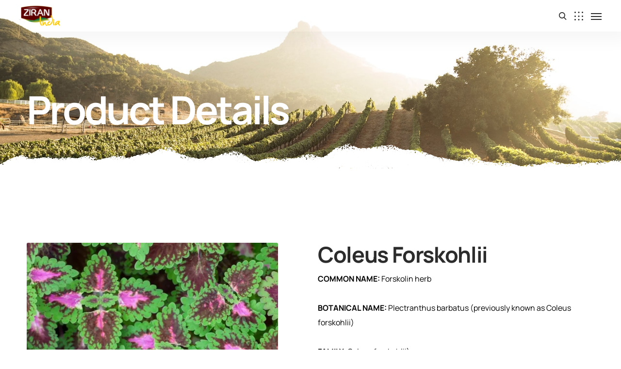

--- FILE ---
content_type: text/html; charset=UTF-8
request_url: https://ziranindia.in/production/coleus-forskohlii-3/
body_size: 29891
content:
<!DOCTYPE html><html lang="en-US"><head><script data-no-optimize="1">var litespeed_docref=sessionStorage.getItem("litespeed_docref");litespeed_docref&&(Object.defineProperty(document,"referrer",{get:function(){return litespeed_docref}}),sessionStorage.removeItem("litespeed_docref"));</script> <meta http-equiv="Content-Type" content="text/html; charset=UTF-8"><meta name="viewport" content="width=device-width, initial-scale=1, maximum-scale=1"><meta http-equiv="X-UA-Compatible" content="IE=Edge"><link rel="pingback" href="https://ziranindia.in/xmlrpc.php"><meta name='robots' content='index, follow, max-image-preview:large, max-snippet:-1, max-video-preview:-1' /><title>Coleus Forskohlii - Ziran India</title><link rel="canonical" href="https://ziranindia.in/production/coleus-forskohlii-3/" /><meta property="og:locale" content="en_US" /><meta property="og:type" content="article" /><meta property="og:title" content="Coleus Forskohlii - Ziran India" /><meta property="og:description" content="COMMON NAME: Forskolin herb  BOTANICAL NAME: Plectranthus barbatus (previously known as Coleus forskohlii)  FAMILY: Coleus forskohlii)  CAS Number: 66777-05-4 (forskolin)  Native Place: Southeast Asia, primarily India, Nepal, and Thailand" /><meta property="og:url" content="https://ziranindia.in/production/coleus-forskohlii-3/" /><meta property="og:site_name" content="Ziran India" /><meta property="article:publisher" content="https://www.facebook.com/ziranIndia/" /><meta property="article:modified_time" content="2024-05-16T07:45:07+00:00" /><meta property="og:image" content="https://ziranindia.in/wp-content/uploads/2024/02/COLEUS-FORSKOHLII.webp" /><meta property="og:image:width" content="1500" /><meta property="og:image:height" content="1000" /><meta property="og:image:type" content="image/webp" /><meta name="twitter:card" content="summary_large_image" /><meta name="twitter:site" content="@rajiv_ziran" /><meta name="twitter:label1" content="Est. reading time" /><meta name="twitter:data1" content="2 minutes" /> <script type="application/ld+json" class="yoast-schema-graph">{"@context":"https://schema.org","@graph":[{"@type":"WebPage","@id":"https://ziranindia.in/production/coleus-forskohlii-3/","url":"https://ziranindia.in/production/coleus-forskohlii-3/","name":"Coleus Forskohlii - Ziran India","isPartOf":{"@id":"https://ziranindia.in/#website"},"primaryImageOfPage":{"@id":"https://ziranindia.in/production/coleus-forskohlii-3/#primaryimage"},"image":{"@id":"https://ziranindia.in/production/coleus-forskohlii-3/#primaryimage"},"thumbnailUrl":"https://ziranindia.in/wp-content/uploads/2024/02/COLEUS-FORSKOHLII.webp","datePublished":"2024-05-15T17:42:21+00:00","dateModified":"2024-05-16T07:45:07+00:00","breadcrumb":{"@id":"https://ziranindia.in/production/coleus-forskohlii-3/#breadcrumb"},"inLanguage":"en-US","potentialAction":[{"@type":"ReadAction","target":["https://ziranindia.in/production/coleus-forskohlii-3/"]}]},{"@type":"ImageObject","inLanguage":"en-US","@id":"https://ziranindia.in/production/coleus-forskohlii-3/#primaryimage","url":"https://ziranindia.in/wp-content/uploads/2024/02/COLEUS-FORSKOHLII.webp","contentUrl":"https://ziranindia.in/wp-content/uploads/2024/02/COLEUS-FORSKOHLII.webp","width":1500,"height":1000},{"@type":"BreadcrumbList","@id":"https://ziranindia.in/production/coleus-forskohlii-3/#breadcrumb","itemListElement":[{"@type":"ListItem","position":1,"name":"Home","item":"https://ziranindia.in/"},{"@type":"ListItem","position":2,"name":"Productions","item":"https://ziranindia.in/production/"},{"@type":"ListItem","position":3,"name":"Coleus Forskohlii"}]},{"@type":"WebSite","@id":"https://ziranindia.in/#website","url":"https://ziranindia.in/","name":"Ziran India","description":"From Farm to Formulation","publisher":{"@id":"https://ziranindia.in/#organization"},"potentialAction":[{"@type":"SearchAction","target":{"@type":"EntryPoint","urlTemplate":"https://ziranindia.in/?s={search_term_string}"},"query-input":"required name=search_term_string"}],"inLanguage":"en-US"},{"@type":"Organization","@id":"https://ziranindia.in/#organization","name":"Ziran India","url":"https://ziranindia.in/","logo":{"@type":"ImageObject","inLanguage":"en-US","@id":"https://ziranindia.in/#/schema/logo/image/","url":"https://ziranindia.in/wp-content/uploads/2024/01/Tab_logo_150.png","contentUrl":"https://ziranindia.in/wp-content/uploads/2024/01/Tab_logo_150.png","width":150,"height":150,"caption":"Ziran India"},"image":{"@id":"https://ziranindia.in/#/schema/logo/image/"},"sameAs":["https://www.facebook.com/ziranIndia/","https://x.com/rajiv_ziran","https://www.linkedin.com/company/ziran-india","https://www.instagram.com/rajiv_ziran/"]}]}</script> <link rel='dns-prefetch' href='//fonts.googleapis.com' /><link rel='dns-prefetch' href='//www.googletagmanager.com' /><link rel="alternate" type="application/rss+xml" title="Ziran India &raquo; Feed" href="https://ziranindia.in/feed/" /><link rel="alternate" type="application/rss+xml" title="Ziran India &raquo; Comments Feed" href="https://ziranindia.in/comments/feed/" /><style id="litespeed-ucss">body:after{content:url(/wp-content/plugins/instagram-feed/img/sbi-sprite.png);display:none}figure.wp-block-gallery.has-nested-images{align-items:normal}.wp-block-gallery.has-nested-images figure.wp-block-image:not(#individual-image){margin:0;width:calc(50% - var(--wp--style--unstable-gallery-gap,16px)/2)}.wp-block-gallery.has-nested-images figure.wp-block-image{box-sizing:border-box;display:flex;flex-direction:column;flex-grow:1;justify-content:center;max-width:100%;position:relative}.wp-block-gallery.has-nested-images figure.wp-block-image img{display:block;height:auto;max-width:100%!important;width:auto}.wp-block-gallery.has-nested-images.is-cropped figure.wp-block-image:not(#individual-image){align-self:inherit}.wp-block-gallery.has-nested-images.is-cropped figure.wp-block-image:not(#individual-image) img{flex:1 0 0%;height:100%;object-fit:cover;width:100%}@media (min-width:600px){.wp-block-gallery.has-nested-images.columns-default figure.wp-block-image:not(#individual-image){width:calc(33.33% - var(--wp--style--unstable-gallery-gap,16px)*.66667)}.wp-block-gallery.has-nested-images.columns-default figure.wp-block-image:not(#individual-image):first-child:last-child{width:100%}}.wp-block-gallery.has-nested-images.aligncenter{justify-content:center}.wp-block-group,.wp-block-image img,ul{box-sizing:border-box}.wp-block-image img{height:auto;max-width:100%;vertical-align:bottom;-webkit-border-radius:4px;border-radius:4px}.wp-lightbox-container button:focus-visible{outline:3px auto #5a5a5a40;outline:3px auto -webkit-focus-ring-color;outline-offset:3px}.wp-lightbox-container button:not(:hover):not(:active):not(.has-background){background-color:#5a5a5a40;border:0}.wp-lightbox-overlay .close-button:not(:hover):not(:active):not(.has-background){background:0 0;border:0}:root{--wp--preset--font-size--normal:16px;--wp--preset--font-size--huge:42px}.has-text-align-center{text-align:center}.aligncenter{clear:both}html :where(img[class*=wp-image-]){height:auto;max-width:100%}:where(figure){margin:0 0 1em}body{--wp--preset--color--black:#000;--wp--preset--color--cyan-bluish-gray:#abb8c3;--wp--preset--color--white:#fff;--wp--preset--color--pale-pink:#f78da7;--wp--preset--color--vivid-red:#cf2e2e;--wp--preset--color--luminous-vivid-orange:#ff6900;--wp--preset--color--luminous-vivid-amber:#fcb900;--wp--preset--color--light-green-cyan:#7bdcb5;--wp--preset--color--vivid-green-cyan:#00d084;--wp--preset--color--pale-cyan-blue:#8ed1fc;--wp--preset--color--vivid-cyan-blue:#0693e3;--wp--preset--color--vivid-purple:#9b51e0;--wp--preset--gradient--vivid-cyan-blue-to-vivid-purple:linear-gradient(135deg,rgba(6,147,227,1) 0%,#9b51e0 100%);--wp--preset--gradient--light-green-cyan-to-vivid-green-cyan:linear-gradient(135deg,#7adcb4 0%,#00d082 100%);--wp--preset--gradient--luminous-vivid-amber-to-luminous-vivid-orange:linear-gradient(135deg,rgba(252,185,0,1) 0%,rgba(255,105,0,1) 100%);--wp--preset--gradient--luminous-vivid-orange-to-vivid-red:linear-gradient(135deg,rgba(255,105,0,1) 0%,#cf2e2e 100%);--wp--preset--gradient--very-light-gray-to-cyan-bluish-gray:linear-gradient(135deg,#eee 0%,#a9b8c3 100%);--wp--preset--gradient--cool-to-warm-spectrum:linear-gradient(135deg,#4aeadc 0%,#9778d1 20%,#cf2aba 40%,#ee2c82 60%,#fb6962 80%,#fef84c 100%);--wp--preset--gradient--blush-light-purple:linear-gradient(135deg,#ffceec 0%,#9896f0 100%);--wp--preset--gradient--blush-bordeaux:linear-gradient(135deg,#fecda5 0%,#fe2d2d 50%,#6b003e 100%);--wp--preset--gradient--luminous-dusk:linear-gradient(135deg,#ffcb70 0%,#c751c0 50%,#4158d0 100%);--wp--preset--gradient--pale-ocean:linear-gradient(135deg,#fff5cb 0%,#b6e3d4 50%,#33a7b5 100%);--wp--preset--gradient--electric-grass:linear-gradient(135deg,#caf880 0%,#71ce7e 100%);--wp--preset--gradient--midnight:linear-gradient(135deg,#020381 0%,#2874fc 100%);--wp--preset--font-size--small:13px;--wp--preset--font-size--medium:20px;--wp--preset--font-size--large:36px;--wp--preset--font-size--x-large:42px;--wp--preset--spacing--20:.44rem;--wp--preset--spacing--30:.67rem;--wp--preset--spacing--40:1rem;--wp--preset--spacing--50:1.5rem;--wp--preset--spacing--60:2.25rem;--wp--preset--spacing--70:3.38rem;--wp--preset--spacing--80:5.06rem;--wp--preset--shadow--natural:6px 6px 9px rgba(0,0,0,.2);--wp--preset--shadow--deep:12px 12px 50px rgba(0,0,0,.4);--wp--preset--shadow--sharp:6px 6px 0px rgba(0,0,0,.2);--wp--preset--shadow--outlined:6px 6px 0px -3px rgba(255,255,255,1),6px 6px rgba(0,0,0,1);--wp--preset--shadow--crisp:6px 6px 0px rgba(0,0,0,1)}:where(.is-layout-flex){gap:.5em}body .is-layout-flex{display:flex;flex-wrap:wrap;align-items:center}body .is-layout-flex>*,figure{margin:0}@font-face{font-family:"fontello";src:url(/wp-content/themes/agrarium/fonts/fontello.eot?79295740);src:url(/wp-content/themes/agrarium/fonts/fontello.eot?79295740#iefix)format("embedded-opentype"),url(/wp-content/themes/agrarium/fonts/fontello.woff2?79295740)format("woff2"),url(/wp-content/themes/agrarium/fonts/fontello.woff?79295740)format("woff"),url(/wp-content/themes/agrarium/fonts/fontello.ttf?79295740)format("truetype"),url(/wp-content/themes/agrarium/fonts/fontello.svg?79295740#fontello)format("svg");font-weight:400;font-style:normal}@font-face{font-family:"Font Awesome 5 Free";font-style:normal;font-weight:400;font-display:block;src:url(/wp-content/themes/agrarium/fonts/fa-regular-400.eot);src:url(/wp-content/themes/agrarium/fonts/fa-regular-400.eot?#iefix)format("embedded-opentype"),url(/wp-content/themes/agrarium/fonts/fa-regular-400.woff2)format("woff2"),url(/wp-content/themes/agrarium/fonts/fa-regular-400.woff)format("woff"),url(/wp-content/themes/agrarium/fonts/fa-regular-400.ttf)format("truetype"),url(/wp-content/themes/agrarium/fonts/fa-regular-400.svg#fontawesome)format("svg")}@font-face{font-family:"Font Awesome 5 Free";font-style:normal;font-weight:900;font-display:block;src:url(/wp-content/themes/agrarium/fonts/fa-solid-900.eot);src:url(/wp-content/themes/agrarium/fonts/fa-solid-900.eot?#iefix)format("embedded-opentype"),url(/wp-content/themes/agrarium/fonts/fa-solid-900.woff2)format("woff2"),url(/wp-content/themes/agrarium/fonts/fa-solid-900.woff)format("woff"),url(/wp-content/themes/agrarium/fonts/fa-solid-900.ttf)format("truetype"),url(/wp-content/themes/agrarium/fonts/fa-solid-900.svg#fontawesome)format("svg")}@font-face{font-family:"Font Awesome 5 Brands";font-style:normal;font-weight:400;font-display:block;src:url(/wp-content/themes/agrarium/fonts/fa-brands-400.eot);src:url(/wp-content/themes/agrarium/fonts/fa-brands-400.eot?#iefix)format("embedded-opentype"),url(/wp-content/themes/agrarium/fonts/fa-brands-400.woff2)format("woff2"),url(/wp-content/themes/agrarium/fonts/fa-brands-400.woff)format("woff"),url(/wp-content/themes/agrarium/fonts/fa-brands-400.ttf)format("truetype"),url(/wp-content/themes/agrarium/fonts/fa-brands-400.svg#fontawesome)format("svg")}.fab,[class^=icomoon-]{display:inline-block;font-style:normal;font-weight:400;font-variant:normal;line-height:1;-webkit-font-smoothing:antialiased;-moz-osx-font-smoothing:grayscale}.fab{font-family:"Font Awesome 5 Brands";text-rendering:auto}.fa-facebook-f:before{content:""}.fa-instagram:before{content:""}.fa-linkedin-in:before{content:""}.fa-twitter:before{content:""}@font-face{font-family:"icomoon";src:url(/wp-content/themes/agrarium/fonts/icomoon.eot?hu98qg);src:url(/wp-content/themes/agrarium/fonts/icomoon.eot?hu98qg#iefix)format("embedded-opentype"),url(/wp-content/themes/agrarium/fonts/icomoon.ttf?hu98qg)format("truetype"),url(/wp-content/themes/agrarium/fonts/icomoon.woff?hu98qg)format("woff"),url(/wp-content/themes/agrarium/fonts/icomoon.svg?hu98qg#icomoon)format("svg");font-weight:400;font-style:normal;font-display:block}[class^=icomoon-]{font-family:"icomoon"!important;speak:never;text-transform:none}.icomoon-eco:before{content:""}.icomoon-medal:before{content:""}.icomoon-natural:before{content:""}body,html{padding:0;margin:0}.body-container,body{min-height:100vh}a{-webkit-transition:all .3s;transition:all .3s}a,a:hover{text-decoration:none}.body-container{position:relative;overflow:hidden}img{max-width:100%;height:auto;min-height:auto;display:block;align-self:flex-start}form input{-webkit-appearance:none}.search-form-field{font-size:16px;font-weight:400;height:56px;width:100%;display:block;padding:0 19px;-webkit-transition:color .3s,background-color .3s,border-color .3s;transition:color .3s,background-color .3s,border-color .3s;outline:0;margin:10px 0 0}.aligncenter{display:block;margin:7px auto}h1,h2,h3,h5,h6{-ms-word-wrap:break-word;word-wrap:break-word}h1:first-child,h2:first-child,h3:first-child,h5:first-child,h6:first-child,p:first-child{margin-top:0}h1:last-child,h2:last-child,h6:last-child,p:last-child{margin-bottom:0}h2+p{margin-top:0}h2:not(:last-child){margin-bottom:.7143em}h3:not(:last-child){margin-bottom:.8333em}h5:not(:last-child){margin-bottom:1.1111em}h6:not(:last-child){margin-bottom:1.25em}p{margin:1.875em 0;line-height:1.875em}h1,h2,h3,h5,h6{font-size:36px;line-height:1.2em}h2,h3,h5,h6{font-size:25px}h3,h5,h6{font-size:22px}h5,h6{font-size:18px}h6{font-size:16px}ul{padding:0;list-style:none}ul:not(:last-child){margin:0 0 1.875em}ul:last-child{margin:0}ul li{position:relative}ul li:not(:last-child) ul,ul li:not(:last-child) ul:last-child{margin:0 0 0 15px}ul li ul{margin:0 0 0 15px}ul>li{padding:0 0 0 22px}ul>li:before{content:"";position:absolute;display:block;width:6px;height:6px;border-width:2px;border-style:solid;background:0 0;-moz-box-sizing:border-box;box-sizing:border-box;-webkit-border-radius:50%;border-radius:50%;-webkit-transition:border-color .3s;transition:border-color .3s;left:1px;right:initial;top:.8125em}ol>li::marker{word-spacing:0}input[type=text]{height:50px;-moz-box-sizing:border-box;box-sizing:border-box;-webkit-transition:all .3s;transition:all .3s;-webkit-border-radius:3px;border-radius:3px;border-width:2px;border-style:solid;padding:8px 18px;width:100%;display:block;outline:0!important}input[type=text]::-webkit-input-placeholder{opacity:1}input[type=text]:-moz-placeholder{opacity:1}input[type=text]::-moz-placeholder{opacity:1}input[type=text]:-ms-input-placeholder{opacity:1}.agrarium-button{display:inline-block;position:relative;text-align:center;padding:13px 20px;line-height:2.143em;text-decoration:none;-webkit-transition:all .5s;transition:all .5s;min-width:142px;outline:0;cursor:pointer;overflow:hidden;pointer-events:auto;background:0 0;z-index:2;border:2px solid;-webkit-border-radius:3px;border-radius:3px}.agrarium-button:after{content:"";position:absolute;display:block;-webkit-transition:transform .5s cubic-bezier(.59,.03,.2,1);transition:transform .5s cubic-bezier(.59,.03,.2,1);z-index:-1;top:0;right:0;bottom:0;left:0;width:260%;height:100%;-webkit-transform:rotateZ(10deg) translate(-1.2em,110%);-ms-transform:rotateZ(10deg) translate(-1.2em,110%);transform:rotateZ(10deg) translate(-1.2em,110%);-webkit-transform-origin:0 100%;-moz-transform-origin:0 100%;-ms-transform-origin:0 100%;-o-transform-origin:0 100%;transform-origin:0 100%}.agrarium-button:active,.agrarium-button:focus{outline:0}.agrarium-button:hover:after{-webkit-transform:rotateZ(0deg) translate(0,0);-ms-transform:rotateZ(0deg) translate(0,0);transform:rotateZ(0deg) translate(0,0)}@media only screen and (min-width:576px){h2:not(:last-child){margin-bottom:.5em}h3:not(:last-child){margin-bottom:.8333em}h5:not(:last-child){margin-bottom:1.1111em}h6:not(:last-child){margin-bottom:1.25em}}.wp-block-image{margin-bottom:0;position:relative;-webkit-border-radius:4px;border-radius:4px}.wp-block-image:not(.is-style-rounded) img{-webkit-border-radius:4px;border-radius:4px}.wp-block-gallery:not(:last-child){margin-bottom:2.625rem}.body-overlay{position:fixed;left:0;right:0;top:0;bottom:0;pointer-events:none;opacity:0;cursor:pointer;z-index:9;background-color:#000;-webkit-transition:opacity .3s;transition:opacity .3s}.content-wrapper{margin-top:70px;margin-bottom:70px;max-width:1200px;width:100%;-moz-box-sizing:border-box;box-sizing:border-box}.content-wrapper .content{width:calc(100% - 40px);margin:0 20px;position:relative;z-index:1}.content-wrapper:after{content:"";display:table;clear:both}@media only screen and (min-width:768px){.content-wrapper{margin-top:120px;margin-bottom:110px}.content-wrapper .content{width:calc(100% - 60px);margin:0 30px;position:relative;z-index:1}}@media only screen and (min-width:992px){.content-wrapper{max-width:1250px;padding:0 20px;display:-webkit-box;display:-moz-box;display:-webkit-flex;display:-ms-flexbox;display:flex;-webkit-flex-direction:row;-moz-flex-direction:row;-ms-flex-direction:row;flex-direction:row;-webkit-flex-wrap:nowrap;-moz-flex-wrap:nowrap;-ms-flex-wrap:nowrap;flex-wrap:nowrap;-webkit-justify-content:flex-start;-moz-justify-content:flex-start;-ms-justify-content:flex-start;justify-content:flex-start;-webkit-align-items:flex-start;-moz-align-items:flex-start;-ms-align-items:flex-start;align-items:flex-start;margin:150px auto}.content-wrapper .content{margin:0 20px}.content-wrapper.content-wrapper-sidebar-position-none .content{width:calc(100% - 40px)}}@media only screen and (min-width:1200px){.content-wrapper{max-width:1250px;padding:0 20px}.content-wrapper .content{margin:0 20px}.content-wrapper.content-wrapper-sidebar-position-none .content{width:calc(100% - 40px)}}.search-form{position:relative;padding:4px}.search-form .search-form-field{background:0 0;outline:0;padding:8px 55px 8px 18px;height:50px;font-size:16px;line-height:22px;font-weight:400;margin:0;border:solid 2px;-moz-box-sizing:border-box;box-sizing:border-box}.search-form .search-form-field::-webkit-input-placeholder{opacity:1}.search-form .search-form-field:-moz-placeholder{opacity:1}.search-form .search-form-field::-moz-placeholder{opacity:1}.search-form .search-form-field:-ms-input-placeholder{opacity:1}.search-form .search-form-icon{display:block;width:20px;height:20px;position:absolute;right:8px;top:8px;bottom:8px;z-index:2;text-align:center;font:400 19px/20px"fontello";cursor:pointer;-webkit-transition:color .3s;transition:color .3s}.search-form .search-form-icon:before{content:""}.content-wrapper .production-features>li{font-weight:600;padding-left:24px}.content-wrapper .production-features>li:not(:last-child){margin-bottom:10px}.content-wrapper .production-features>li:before{width:10px;height:10px;top:.625em}.single-production .production-item{display:-webkit-box;display:-moz-box;display:-webkit-flex;display:-ms-flexbox;display:flex;-webkit-flex-direction:row;-moz-flex-direction:row;-ms-flex-direction:row;flex-direction:row;-webkit-flex-wrap:wrap;-moz-flex-wrap:wrap;-ms-flex-wrap:wrap;flex-wrap:wrap;-webkit-justify-content:stretch;-moz-justify-content:stretch;-ms-justify-content:stretch;justify-content:stretch;-webkit-align-items:flex-start;-moz-align-items:flex-start;-ms-align-items:flex-start;align-items:flex-start;margin:0-15px}.single-production .production-item .production-item-column{position:relative;padding:0 15px;width:100%;-webkit-flex-grow:1;-moz-flex-grow:1;-ms-flex-grow:1;flex-grow:1;-moz-box-sizing:border-box;box-sizing:border-box}.single-production .production-item .production-item-column:last-child{margin-top:50px}.single-production .production-item .production-item-media img{-webkit-border-radius:3px 3px 3px 80px;border-radius:3px 3px 3px 80px;width:100%}.single-production .production-item .post-title{margin-top:0;margin-bottom:10px}.single-production .production-item .production-description{margin-bottom:35px}.single-production .production-item .production-item-features .production-item-features-title{display:block;font-size:1.4375em;line-height:1.17em;font-weight:700;letter-spacing:-.02em;margin-bottom:1.2em}.single-production .production-item .production-item-features .production-features{display:-webkit-box;display:-moz-box;display:-webkit-flex;display:-ms-flexbox;display:flex;-webkit-flex-direction:row;-moz-flex-direction:row;-ms-flex-direction:row;flex-direction:row;-webkit-flex-wrap:wrap;-moz-flex-wrap:wrap;-ms-flex-wrap:wrap;flex-wrap:wrap;-webkit-justify-content:flex-start;-moz-justify-content:flex-start;-ms-justify-content:flex-start;justify-content:flex-start;-webkit-align-items:flex-start;-moz-align-items:flex-start;-ms-align-items:flex-start;align-items:flex-start;margin:0-15px -20px}.single-production .production-item .production-item-features .production-features li{text-align:center;max-width:50%;padding:0 15px;font-size:1em;line-height:1.35em;font-weight:700;letter-spacing:-.02em;margin-bottom:20px}.single-production .production-item .production-item-features .production-features li .feature-item-icon{font-size:48px;margin-bottom:15px}.footer-type-1 .footer-section+.footer-section:before,.single-production .production-item .production-item-features .production-features li:before{display:none}.single-production .production-item .production-item-features .production-features li span{display:block}@media only screen and (min-width:576px){.single-production .production-item .production-item-media{padding-right:22px}.single-production .production-item .production-item-media img{width:auto}.single-production .production-item .production-item-features .production-features li{max-width:33.3333%}}@media only screen and (min-width:992px){.single-production .production-item .production-item-column{width:50%}.single-production .production-item .production-item-column:last-child{margin-top:0}.single-production .production-item .production-item-features .production-features{display:-webkit-box;display:-moz-box;display:-webkit-flex;display:-ms-flexbox;display:flex;-webkit-flex-direction:row;-moz-flex-direction:row;-ms-flex-direction:row;flex-direction:row;-webkit-justify-content:space-between;-moz-justify-content:space-between;-ms-justify-content:space-between;justify-content:space-between;-webkit-align-items:flex-start;-moz-align-items:flex-start;-ms-align-items:flex-start;align-items:flex-start;margin-bottom:0;-webkit-flex-wrap:nowrap;-moz-flex-wrap:nowrap;-ms-flex-wrap:nowrap;flex-wrap:nowrap}.single-production .production-item .production-item-features .production-features li{margin-bottom:0;max-width:33.3333%;font-size:1.25em}.single-production .production-item .production-item-media{padding-right:52px}}.footer{position:relative;display:-webkit-box;display:-moz-box;display:-webkit-flex;display:-ms-flexbox;display:flex;-webkit-flex-direction:column;-moz-flex-direction:column;-ms-flex-direction:column;flex-direction:column;-webkit-flex-wrap:nowrap;-moz-flex-wrap:nowrap;-ms-flex-wrap:nowrap;flex-wrap:nowrap;-webkit-justify-content:flex-end;-moz-justify-content:flex-end;-ms-justify-content:flex-end;justify-content:flex-end;-webkit-align-items:stretch;-moz-align-items:stretch;-ms-align-items:stretch;align-items:stretch}.footer .footer-bg{position:absolute;top:0;bottom:0;left:0;right:0}.footer-section{padding:24px 0;position:relative;z-index:1}.footer-section+.footer-section:before{content:"";display:block;position:absolute;left:15px;right:15px;top:0;height:1px}.footer-top-section:after{content:"";position:absolute;border-bottom-width:1px;border-bottom-style:solid;width:calc(100% - 40px);max-width:1170px;left:20px;right:20px;margin:auto;bottom:0}.footer-top-section .footer-widgets{padding-bottom:0}.footer-columns-row .footer-column,.footer-row{padding:0 20px;-moz-box-sizing:border-box;box-sizing:border-box}.footer-columns-row,.footer-row{margin:0 auto;max-width:1250px;width:100%}.footer-columns-row{-moz-box-sizing:border-box;box-sizing:border-box;font-size:.875em;line-height:1.875em}.footer-columns-row .footer-column{text-align:center;margin:10px auto 0}.footer-columns-row .footer-column:first-child{margin-top:0}.footer-widgets{padding:0 0 65px}.footer-type-1 .footer-widgets{margin:0-15px;display:-webkit-box;display:-moz-box;display:-webkit-flex;display:-ms-flexbox;display:flex;-webkit-flex-direction:row;-moz-flex-direction:row;-ms-flex-direction:row;flex-direction:row;-webkit-flex-wrap:wrap;-moz-flex-wrap:wrap;-ms-flex-wrap:wrap;flex-wrap:wrap;-webkit-justify-content:flex-start;-moz-justify-content:flex-start;-ms-justify-content:flex-start;justify-content:flex-start;-webkit-align-items:flex-start;-moz-align-items:flex-start;-ms-align-items:flex-start;align-items:flex-start;padding-bottom:0}.footer-type-1 .footer-widgets .widget{width:calc(100% - 30px);margin-left:15px;margin-right:15px}.footer-type-1 .footer-section-bottom{padding-bottom:40px}@media only screen and (min-width:576px){.footer-type-1 .footer-widgets .widget{width:calc(50% - 30px)}}@media only screen and (max-width:767px){.footer{background-image:none!important}.footer .footer-top-section{padding-bottom:34px}.footer .footer-top-section+.footer-section{padding-top:14px}}@media only screen and (min-width:768px){.footer-columns-row .footer-column,.footer-row{padding:0 30px}.footer-top-section:after{width:calc(100% - 60px);left:30px;right:30px}}@media only screen and (min-width:992px){.footer-row{padding:0 40px}.footer-top-section:after{width:calc(100% - 80px);left:40px;right:40px}.footer-type-1 .footer-widgets .widget{width:calc(33.3333% - 30px)}.footer-columns-row{display:-webkit-box;display:-moz-box;display:-webkit-flex;display:-ms-flexbox;display:flex;-webkit-flex-direction:row;-moz-flex-direction:row;-ms-flex-direction:row;flex-direction:row;-webkit-flex-wrap:nowrap;-moz-flex-wrap:nowrap;-ms-flex-wrap:nowrap;flex-wrap:nowrap;-webkit-justify-content:space-between;-moz-justify-content:space-between;-ms-justify-content:space-between;justify-content:space-between;-webkit-align-items:flex-start;-moz-align-items:flex-start;-ms-align-items:flex-start;align-items:flex-start}.footer-columns-row .footer-column{padding:0 40px;margin:0}.footer-columns-row .footer-column:first-child:not(:last-child){text-align:left}.footer-columns-row .footer-column:last-child:not(:first-child){text-align:right}}.footer-additional-menu{list-style:none;margin:0;padding:0}.footer-additional-menu li{display:inline;vertical-align:top;padding:0}.footer-additional-menu li:before{width:auto;height:auto;display:inline;position:static;-webkit-border-radius:0;border-radius:0;left:initial;right:initial;top:initial;border:0;background:0 0}.footer-additional-menu li+li:before{content:"|";padding:0 .25em 0 0;margin:0 10px}.footer .footer-menu-container{text-align:center}.footer .wrapper-socials{margin:-7px}.footer .wrapper-socials li{margin:7px;padding:0}.footer .wrapper-socials a{-webkit-border-radius:50%;border-radius:50%;width:30px;height:30px;font-size:12px;line-height:30px;padding:0;box-sizing:border-box}.sticky-wrapper{-webkit-box-shadow:0 0 32.64px 18.36px rgba(0,0,0,.04);-moz-box-shadow:0 0 32.64px 18.36px rgba(0,0,0,.04);box-shadow:0 0 32.64px 18.36px rgba(0,0,0,.04);top:0;-webkit-transition:top .3s;transition:top .3s}.header{position:relative;z-index:4;display:none!important}.header.header-position-over{position:absolute;display:block;width:100%;left:0;right:0;top:0}.header-icons-container{margin:7px 20px;-webkit-flex-shrink:0;-moz-flex-shrink:0;-ms-flex-shrink:0;flex-shrink:0}.header .header-icons-container{margin-top:10px;margin-bottom:10px}.header-icons-container:first-child{display:-webkit-box;display:-moz-box;display:-webkit-flex;display:-ms-flexbox;display:flex;-webkit-flex-direction:row;-moz-flex-direction:row;-ms-flex-direction:row;flex-direction:row;-webkit-flex-wrap:nowrap;-moz-flex-wrap:nowrap;-ms-flex-wrap:nowrap;flex-wrap:nowrap;-webkit-justify-content:flex-start;-moz-justify-content:flex-start;-ms-justify-content:flex-start;justify-content:flex-start;-webkit-align-items:center;-moz-align-items:center;-ms-align-items:center;align-items:center}.header-icons-container:last-child{display:-webkit-box;display:-moz-box;display:-webkit-flex;display:-ms-flexbox;display:flex;-webkit-flex-direction:row;-moz-flex-direction:row;-ms-flex-direction:row;flex-direction:row;-webkit-flex-wrap:nowrap;-moz-flex-wrap:nowrap;-ms-flex-wrap:nowrap;flex-wrap:nowrap;-webkit-justify-content:flex-end;-moz-justify-content:flex-end;-ms-justify-content:flex-end;justify-content:flex-end;-webkit-align-items:center;-moz-align-items:center;-ms-align-items:center;align-items:center}.header-icons-container:first-child:last-child{display:-webkit-box;display:-moz-box;display:-webkit-flex;display:-ms-flexbox;display:flex;-webkit-flex-direction:row;-moz-flex-direction:row;-ms-flex-direction:row;flex-direction:row;-webkit-flex-wrap:nowrap;-moz-flex-wrap:nowrap;-ms-flex-wrap:nowrap;flex-wrap:nowrap;-webkit-justify-content:center;-moz-justify-content:center;-ms-justify-content:center;justify-content:center;-webkit-align-items:center;-moz-align-items:center;-ms-align-items:center;align-items:center}.header-icons-container .header-icon{margin:5px 8px}.mobile-header{z-index:4;position:relative}.mobile-header.mobile-header-position-over{position:absolute;display:block;width:100%;left:0;right:0;top:0}.mobile-header-row{display:-webkit-box;display:-moz-box;display:-webkit-flex;display:-ms-flexbox;display:flex;-webkit-flex-direction:row;-moz-flex-direction:row;-ms-flex-direction:row;flex-direction:row;-webkit-flex-wrap:nowrap;-moz-flex-wrap:nowrap;-ms-flex-wrap:nowrap;flex-wrap:nowrap;-webkit-justify-content:space-between;-moz-justify-content:space-between;-ms-justify-content:space-between;justify-content:space-between;-webkit-align-items:center;-moz-align-items:center;-ms-align-items:center;align-items:center}@media only screen and (min-width:576px){.mobile-header .header-icon.search-trigger{display:block}}@media only screen and (min-width:1365px){.header{display:block!important}.header-row{margin:0;display:-webkit-box;display:-moz-box;display:-webkit-flex;display:-ms-flexbox;display:flex;-webkit-flex-direction:row;-moz-flex-direction:row;-ms-flex-direction:row;flex-direction:row;-webkit-flex-wrap:nowrap;-moz-flex-wrap:nowrap;-ms-flex-wrap:nowrap;flex-wrap:nowrap;-webkit-justify-content:space-between;-moz-justify-content:space-between;-ms-justify-content:space-between;justify-content:space-between;-webkit-align-items:center;-moz-align-items:center;-ms-align-items:center;align-items:center}.header-row .header-icons-container{width:20%}.mobile-header{display:none!important}.header-icons-container .header-icon{margin:5px 20px}}.logo-container{margin:10px 15px 10px 20px;width:100%}.mobile-header-row{min-height:65px}.mobile-header-row .logo-container{width:100%}.header nav,.logo,.mobile-header-menu-container nav{font-size:0;line-height:1}.logo-link{text-decoration:none;display:-ms-inline-flexbox;display:inline-flex}@media only screen and (min-width:1365px){.logo-container{margin:15px}}.header-icons-container .menu-trigger{margin-right:0}.menu-close,.menu-trigger{position:relative}.menu-trigger .menu-trigger-icon{display:block;width:22px;height:23px;cursor:pointer;text-align:center;-webkit-transition:color .3s,background-color .3s;transition:color .3s,background-color .3s}.menu-trigger .hamburger{display:block;width:22px;height:14px;position:absolute;left:50%;right:auto;top:50%;margin:-6px 0 0-11px}.menu-trigger .hamburger span{height:2px;width:22px;display:block;opacity:1;-webkit-transition:all .3s ease;transition:all .3s ease}.menu-trigger .hamburger span:first-child{margin-bottom:4px}.menu-trigger .hamburger span:last-child{margin-top:4px}.menu-close .menu-close-icon{display:block;width:16px;height:23px;font:400 16px/24px"fontello";cursor:pointer;text-align:center;-webkit-transition:color .3s;transition:color .3s}.menu-close .menu-close-icon:before{content:""}.mobile-header-menu-container{width:320px;height:100%;-webkit-box-shadow:0 9px 95px 0 rgba(0,0,0,.05);-moz-box-shadow:0 9px 95px 0 rgba(0,0,0,.05);box-shadow:0 9px 95px 0 rgba(0,0,0,.05);-moz-box-sizing:border-box;box-sizing:border-box;-webkit-border-radius:5px;border-radius:5px;border-width:1px;border-style:solid;position:fixed;right:-320px;left:auto;opacity:0;-webkit-transition:all .3s;transition:all .3s;z-index:999999;overflow-x:hidden;overflow-y:auto;top:0;padding:0 0 100px}.mobile-header-menu-container .mobile-header-row{margin-right:0;margin-left:0}.mobile-header-menu-container .header-icons-container{margin-top:20px;margin-bottom:20px}.mobile-header-menu-container .header-icons-container:only-child{margin-left:auto}.mobile-header-menu-container .header-icons-container .header-icon:last-child{margin-right:0}.mobile-header-menu-container .header-mobile-contacts,.mobile-header-menu-container .header-mobile-socials{padding:30px 20px 0}.mobile-header-menu-container .header-mobile-socials .mobile-menu-socials{margin:0-7px}.mobile-header-menu-container .header-mobile-socials .mobile-menu-socials li{margin:0 7px 10px}.mobile-header-menu-container .header-mobile-socials .mobile-menu-socials li a{width:30px;height:30px;font-size:13px;font-weight:400;line-height:31px;text-align:center;-webkit-border-radius:50%;border-radius:50%;position:relative}.mobile-header-menu-container .main-menu{list-style:none;margin:0;padding:0}.mobile-header-menu-container .main-menu>li{border-bottom:solid 1px;position:relative;padding:0}.header .main-menu li:before,.mobile-header-menu-container .main-menu>li ul.sub-menu li:before,.mobile-header-menu-container .main-menu>li:before,.widget_agrarium_nav_menu_widget ul li:before,.wrapper-socials li:before{content:none;display:none}.mobile-header-menu-container .main-menu>li>a{display:block;font-size:14px;padding:24px 58px 24px 20px}.mobile-header-menu-container .main-menu>li ul.sub-menu{display:none;list-style:none;padding:0 0 0 20px;margin:0}.mobile-header-menu-container .main-menu>li ul.sub-menu>li>a{display:block;padding:13px 43px 13px 0;font-size:14px;position:relative}.mobile-header-menu-container .main-menu>li ul.sub-menu>li>a:before{content:"";width:3px;height:3px;display:block;position:absolute;text-align:center;top:50%;right:auto;left:0;margin:-2px 0 0;border-radius:50%;opacity:0;-webkit-transition:opacity .4s;transition:opacity .4s}.mobile-header-menu-container .main-menu>li ul.sub-menu>li>a:hover:before{opacity:1}.mobile-header-menu-container .main-menu>li ul.sub-menu li{position:relative;padding:0}.header .main-menu>li ul.sub-menu>li:hover>a,.mobile-header-menu-container .main-menu>li ul.sub-menu li>a:hover{padding-left:20px}.mobile-header-menu-container .main-menu>li>ul.sub-menu{border-top:solid 1px rgba(0,0,0,.1);padding:10px 0 10px 30px!important}.mobile-header-menu-container .main-menu>li>ul.sub-menu>li{margin:0 0 0 20px}.mobile-header-menu-container .wrapper-socials>li{padding-left:0;padding-right:0}.mobile-header-menu-container .wrapper-socials>li a{padding:0}.header .main-menu{padding:0;height:100%;box-sizing:border-box}.header .main-menu li{list-style:none;position:relative;padding:0}.header .main-menu li:not(:last-of-type){margin-right:20px}.header .main-menu>li>a{position:relative;display:inline-block;overflow:hidden;padding:35px 0 40px;top:1px}.header .main-menu>li>a:before{content:"";display:block;height:2px;position:absolute;top:0;left:0;right:2px;opacity:0;-webkit-transition:opacity,.3s;transition:opacity,.3s}.header .main-menu>li.menu-item-has-children>a:before{left:0;right:13px}.header .main-menu>li ul.sub-menu>li:hover>a:before,.header .main-menu>li:hover>a:before{opacity:1}.header .main-menu>li.menu-item-has-children>a{padding-right:12px;padding-left:0}.header .main-menu>li.menu-item-has-children>a:after{content:"";width:3px;height:3px;display:block;position:absolute;text-align:center;top:50%;margin-top:-2px;right:0;left:auto;-webkit-transition:all .3s;transition:all .3s;-webkit-border-radius:50%;border-radius:50%;background-color:#1f2531}@media only screen and (min-width:992px){.header .main-menu{display:-ms-inline-flexbox;display:inline-flex;font-size:0;line-height:1;-webkit-flex-wrap:wrap;-moz-flex-wrap:wrap;-ms-flex-wrap:wrap;flex-wrap:wrap}}@media only screen and (min-width:1200px){.header .main-menu li:not(:last-of-type){margin-right:43px}}.header .main-menu>li ul.sub-menu{margin:1px 0 0;position:absolute;top:100%;left:-38px;width:232px;padding:35px 29px 35px 39px;opacity:0;visibility:hidden;-o-transition:all .3s;z-index:4;-webkit-border-radius:3px;border-radius:3px;-webkit-transition:all .2s ease-out;transition:all .2s ease-out;-webkit-transform:rotateX(-90deg);-ms-transform:rotateX(-90deg);transform:rotateX(-90deg);-webkit-transform-origin:0 0;-moz-transform-origin:0 0;-ms-transform-origin:0 0;-o-transform-origin:0 0;transform-origin:0 0}.header .main-menu>li ul.sub-menu>li{position:relative;list-style:none;margin:0;opacity:0;visibility:hidden;-webkit-transform:translateY(5px);-ms-transform:translateY(5px);transform:translateY(5px);-webkit-transition:all .2s cubic-bezier(.4,.28,.31,1.28) 0s;transition:all .2s cubic-bezier(.4,.28,.31,1.28) 0s}.header .main-menu>li ul.sub-menu>li:not(:last-of-type){margin-bottom:20px}.header .main-menu>li ul.sub-menu>li>a{display:block;position:relative;-webkit-transition:all .3s;transition:all .3s;padding:0 20px 0 0;font-family:Manrope,Arial,Helvetica,sans-serif;font-size:16px;line-height:1.5em;text-transform:none;letter-spacing:0;word-spacing:0;font-style:normal;font-weight:500}.header .main-menu>li ul.sub-menu>li>a:before{opacity:0;content:"";width:3px;height:3px;display:block;position:absolute;text-align:center;top:50%;margin-top:-2px;right:auto;left:0;border-radius:50%;-webkit-transition:opacity .4s;transition:opacity .4s}.header .main-menu li:hover>ul.sub-menu{opacity:1;visibility:visible;-webkit-transform:rotateX(0);-ms-transform:rotateX(0);transform:rotateX(0)}.header .main-menu li:hover>ul.sub-menu>li{opacity:1;visibility:visible;-webkit-transform:translateY(0);-ms-transform:translateY(0);transform:translateY(0)}.header .main-menu li:hover>ul.sub-menu>li:nth-child(2n+1){-webkit-transition-delay:.1s;transition-delay:.1s}.header .main-menu li:hover>ul.sub-menu>li:nth-child(2n+2){-webkit-transition-delay:.15s;transition-delay:.15s}.header .main-menu li:hover>ul.sub-menu>li:nth-child(2n+3){-webkit-transition-delay:.2s;transition-delay:.2s}.header .main-menu li:hover>ul.sub-menu>li:nth-child(2n+4){-webkit-transition-delay:.25s;transition-delay:.25s}.header .main-menu li:hover>ul.sub-menu>li:nth-child(2n+5){-webkit-transition-delay:.3s;transition-delay:.3s}@media only screen and (min-width:768px){.mobile-header-row{margin:0 10px}}@media only screen and (min-width:992px){.mobile-header-row{margin:0 20px}}.header-position-over+.page-title-container .page-title-row{top:20px}@media screen and (min-width:992px){.header-position-over+.page-title-container .page-title-row{top:57px}}.page-title-container,.page-title-container .page-title-row{position:relative;-moz-box-sizing:border-box;box-sizing:border-box}.page-title-container{display:-webkit-box;display:-moz-box;display:-webkit-flex;display:-ms-flexbox;display:flex;-webkit-flex-direction:column;-moz-flex-direction:column;-ms-flex-direction:column;flex-direction:column;-webkit-flex-wrap:nowrap;-moz-flex-wrap:nowrap;-ms-flex-wrap:nowrap;flex-wrap:nowrap;-webkit-justify-content:center;-moz-justify-content:center;-ms-justify-content:center;justify-content:center;-webkit-align-items:flex-start;-moz-align-items:flex-start;-ms-align-items:flex-start;align-items:flex-start;padding:50px 0;overflow:hidden;min-height:360px}.page-title-container .page-title-row{padding:0 20px;margin:0 auto;max-width:1210px;width:100%}.page-title-container .page-title-box{position:relative}.page-title-container .page-title{margin:0 0 12px;-ms-word-wrap:break-word;word-wrap:break-word;text-shadow:0 0 32.64px rgba(0,0,0,.11);position:relative;font-size:36px;line-height:1.2em;font-weight:700;letter-spacing:-.05em}.page-title-container .page-title-wrapper .page-title-box{font-size:36px;line-height:1.2em}.page-title-bg,.page-title-bottom-overlay:before{position:absolute;width:100%;background-repeat:no-repeat;background-size:cover}.page-title-bg{top:50%;left:50%;right:initial;height:100%;-webkit-transform:translate(-50%,-50%);-ms-transform:translate(-50%,-50%);transform:translate(-50%,-50%);background-position:center center;background-attachment:initial;-webkit-background-size:cover}.page-title-bottom-overlay{position:absolute;bottom:0;left:0;width:100%;height:55px;box-sizing:border-box;padding-top:52px;background-color:#fff;background-clip:content-box}.page-title-bottom-overlay:before{content:"";height:105px;left:0;top:0;background-image:url(/wp-content/themes/agrarium/img/page-title-layer.png)}@media only screen and (min-width:576px){.page-title-container:before{height:105px}.page-title-container .page-title,.page-title-container .page-title-wrapper .page-title-box{font-size:45px}.page-title-container .page-title:before{height:46px;width:38px}}@media only screen and (min-width:768px){.page-title-container{min-height:500px}.page-title-container .page-title-row{padding:0 30px}.page-title-container .page-title,.page-title-container .page-title-wrapper .page-title-box{font-size:60px}}@media only screen and (min-width:992px){.page-title-container .page-title-row{padding:0 40px;max-width:1250px}.page-title-container .page-title,.page-title-container .page-title-wrapper .page-title-box{font-size:80px}}.search-trigger{width:16px;height:23px}.search-trigger .search-trigger-icon{width:16px;height:23px;display:block;font:400 16px/24px"fontello";cursor:pointer;-webkit-transition:color .3s;transition:color .3s}.search-trigger .search-trigger-icon:before{content:""}.site-search{position:fixed;left:0;top:-100px;right:0;padding:20px 46px 20px 5px;height:25px;z-index:1000000;opacity:0;-webkit-transition:opacity .3s,top .3s;transition:opacity .3s,top .3s;border-bottom-width:1px;border-bottom-style:solid}.site-search .site-search-close{position:absolute;top:50%;right:15px;left:initial;width:16px;height:16px;margin:-8px 0 0;cursor:pointer;-webkit-transition:opacity .3s;transition:opacity .3s;font:400 16px/16px"fontello";text-align:center}.site-search .site-search-close:before{content:""}.site-search .site-search-close:hover{opacity:.5}.site-search .search-form{border:0;padding:0}.site-search .search-form .search-form-field{padding:0 0 0 50px;border:0;-webkit-border-radius:0;border-radius:0;height:25px;line-height:25px}.site-search .search-form .search-form-icon{left:initial;right:initial;top:50%;bottom:initial;width:42px;height:42px;margin:-22px 0 0;background:0 0;font-size:20px;line-height:44px}.site-search .search-form .search-form-icon:hover{background:0 0}@media only screen and (min-width:992px){.site-search{padding:37px 100px 37px 40px;height:25px}.site-search .site-search-close{right:40px;left:initial;width:20px;height:20px;margin:-10px 0 0;font-size:20px}.site-search .search-form .search-form-field{padding:0 0 0 95px;height:25px;line-height:25px;font-family:"Manrope",sans-serif;font-weight:500}.site-search .search-form .search-form-icon{width:42px;height:42px;margin:-21px 0 0;font-size:22px;line-height:42px}}@media only screen and (min-width:1365px){.search-trigger{width:21px}.search-trigger .search-trigger-icon{width:21px;font-size:21px;line-height:26px}}.dropdown-trigger{position:relative}.dropdown-trigger .dropdown-trigger-item{font-family:"fontello";font-weight:400;cursor:pointer;text-align:center;opacity:1;-webkit-transition:opacity .3s,color .3s;transition:opacity .3s,color .3s;position:relative}.dropdown-trigger .dropdown-trigger-item:hover{opacity:.7}.header.header-type-1 .dropdown-trigger .dropdown-trigger-item{border-right:1px solid}.dropdown-trigger .dropdown-trigger-item:before{content:"";position:absolute;left:50%;right:initial;top:50%}.mobile-header .dropdown-trigger{margin:5px 8px!important}.mobile-header .dropdown-trigger-item{font-size:18px!important;line-height:1em;width:18px!important;height:23px!important}.mobile-header .dropdown-trigger-item:before{width:18px!important;height:18px!important;margin:-9px 0 0-9px!important}.header.header-type-1 .dropdown-trigger{margin:-10px 15px -10px -20px!important}.header-type-1 .dropdown-trigger{-webkit-align-self:stretch;-moz-align-self:stretch;-ms-align-self:stretch;align-self:stretch}.header-type-1 .dropdown-trigger .dropdown-trigger-item{width:105px;height:100%;font-size:24px;line-height:1em;cursor:pointer;text-align:center;position:relative}.header-type-1 .dropdown-trigger .dropdown-trigger-item:before{width:24px;height:24px;margin:-13px 0 0-14px}.slide-sidebar-wrapper{position:fixed;top:0;bottom:0;opacity:0;z-index:12;width:280px;-webkit-transition:opacity .6s cubic-bezier(.77,0,.175,1),right .6s cubic-bezier(.77,0,.175,1),left .6s cubic-bezier(.77,0,.175,1);transition:opacity .6s cubic-bezier(.77,0,.175,1),right .6s cubic-bezier(.77,0,.175,1),left .6s cubic-bezier(.77,0,.175,1);-webkit-border-radius:5px;border-radius:5px;-webkit-box-shadow:0 3px 15px rgba(0,0,0,.1);-moz-box-shadow:0 3px 15px rgba(0,0,0,.1);box-shadow:0 3px 15px rgba(0,0,0,.1);padding:112px 20px 50px;overflow:auto}.slide-sidebar-wrapper .widget-title:before{display:none}.slide-sidebar-wrapper.slide-sidebar-position-left{right:initial;left:-320px}.slide-sidebar-wrapper .slide-sidebar-close{position:absolute;right:20px;left:initial;top:50px;width:20px;height:20px;cursor:pointer;-webkit-transition:opacity .3s,color .3s;transition:opacity .3s,color .3s;font:400 20px/20px"fontello"}.slide-sidebar-wrapper .slide-sidebar-close:hover{opacity:.6}.slide-sidebar-wrapper .slide-sidebar-close:before{content:""}.slide-sidebar-wrapper .wrapper-socials>li{padding:0;margin:7px}@media only screen and (min-width:992px){.slide-sidebar-wrapper{width:300px;padding:112px 50px 50px}.slide-sidebar-wrapper.slide-sidebar-position-left{right:initial;left:-420px}.slide-sidebar-wrapper .slide-sidebar-close{left:initial;right:50px}}.wrapper-socials{padding:0;list-style:none;line-height:1;margin:0-10.5px;white-space:nowrap;cursor:default}.wrapper-socials li{padding:7px 6px;display:inline-block;vertical-align:middle}.wrapper-socials a{text-align:center;display:block;-webkit-transition:color .3s,background-color .3s,border-color .3s;transition:color .3s,background-color .3s,border-color .3s;font-family:"Font Awesome 5 Brands";font-size:80%;padding:8px}.slide-sidebar-wrapper .wrapper-socials{margin:-7px}.slide-sidebar-wrapper .wrapper-socials li{margin:7px}.slide-sidebar-wrapper .wrapper-socials a{-webkit-border-radius:50%;border-radius:50%;width:14px;height:14px;font-size:12px;line-height:14px}.footer-widget-title,.side-widget-title,.widget-title{position:relative;letter-spacing:normal}.slide-sidebar-wrapper .widget:not(:first-child){margin:60px 0 0}.slide-sidebar-wrapper h3:not(:last-child){margin-bottom:.5em}.footer .widget{margin:60px 0 0}.footer .footer-top-section .widget{margin-top:45px}img[class*=wp-image]{-webkit-border-radius:4px;border-radius:4px}.widget_agrarium_nav_menu_widget ul{list-style:none;padding:0 20px 0 0}.widget_agrarium_nav_menu_widget ul.columns-2{-webkit-column-count:2;column-count:2;-webkit-column-gap:15px;column-gap:15px}.widget_agrarium_nav_menu_widget ul li{position:relative;font-weight:400;padding:0}.widget_agrarium_nav_menu_widget ul li:not(:first-child){margin:6px 0 0}.widget_agrarium_nav_menu_widget ul li>a{position:relative;display:inline-block;vertical-align:top}.widget_agrarium_nav_menu_widget ul li>a:before{content:"";position:absolute;display:block;width:0;height:2px;bottom:0;left:0;right:initial;-webkit-transition:width .3s;transition:width .3s;opacity:0}.widget_agrarium_nav_menu_widget ul li:hover>a:before{width:17px;opacity:1}.widget_agrarium_contacts_widget .agrarium-contacts-widget-logo a{font-size:22px;font-weight:700}.widget_agrarium_contacts_widget .agrarium-contacts-widget-logo:not(:last-child){margin-bottom:16px}.widget_agrarium_contacts_widget .widget-socials:not(:first-child){margin-top:30px}.widget_agrarium_contacts_widget .agrarium-contacts-widget-link,.widget_agrarium_contacts_widget .widget-title+.widget-socials{margin-top:17px}.widget_agrarium_contacts_widget .footer-widget-wrapper .agrarium-contacts-widget-logo{margin-top:5px}.widget_agrarium_contacts_widget .agrarium-contacts-widget-link a{border-bottom:2px solid;padding-bottom:2px;margin-left:32px;position:relative}.widget_agrarium_contacts_widget .agrarium-contacts-widget-link a svg{position:absolute;left:-32px;width:20px;height:27px;top:0}.widget_agrarium_contacts_widget .agrarium-contacts-widget-link a svg path{transition:all .3s}.widget_agrarium_contacts_widget .agrarium-contacts-widget-field{padding:0;position:relative}.widget_agrarium_contacts_widget .agrarium-contacts-widget-field:not(:first-child){margin-top:5px}.widget_agrarium_contacts_widget .agrarium-contacts-widget-field.labeled{margin-top:17px}.widget_agrarium_contacts_widget .agrarium-contacts-widget-field.labeled .field-label{margin-bottom:5px;font-size:.75em;letter-spacing:.05em;font-weight:500;text-transform:uppercase}.widget_agrarium_contacts_widget .agrarium-contacts-widget-field:before{position:absolute;display:none;width:24px;height:24px;left:0;right:initial;top:6px}.widget_agrarium_contacts_widget .agrarium-contacts-widget-field.agrarium-contacts-widget-address:before{content:"";font:400 24px/24px"fontello"}.widget_agrarium_contacts_widget .agrarium-contacts-widget-field.agrarium-contacts-widget-phone:before{content:"";font:400 24px/24px"fontello"}.widget_agrarium_contacts_widget .agrarium-contacts-widget-field.agrarium-contacts-widget-email:before{content:"";font:400 24px/24px"fontello"}.footer .widget_agrarium_quote_widget{width:calc(100% - 30px)!important}.footer .widget_agrarium_quote_widget .quote-widget-wrapper{padding-bottom:31px}.widget_agrarium_quote_widget .quote-widget-row{margin:0-10px;display:-webkit-box;display:-moz-box;display:-webkit-flex;display:-ms-flexbox;display:flex;-webkit-flex-direction:row;-moz-flex-direction:row;-ms-flex-direction:row;flex-direction:row;-webkit-flex-wrap:wrap;-moz-flex-wrap:wrap;-ms-flex-wrap:wrap;flex-wrap:wrap;-webkit-justify-content:stretch;-moz-justify-content:stretch;-ms-justify-content:stretch;justify-content:stretch;-webkit-align-items:center;-moz-align-items:center;-ms-align-items:center;align-items:center}.widget_agrarium_quote_widget .quote-button,.widget_agrarium_quote_widget .quote-widget-content{-moz-box-sizing:border-box;box-sizing:border-box;padding:0 10px;width:100%}.widget_agrarium_quote_widget .quote-button{display:-webkit-box;display:-moz-box;display:-webkit-flex;display:-ms-flexbox;display:flex;-webkit-flex-direction:row;-moz-flex-direction:row;-ms-flex-direction:row;flex-direction:row;-webkit-flex-wrap:nowrap;-moz-flex-wrap:nowrap;-ms-flex-wrap:nowrap;flex-wrap:nowrap;-webkit-justify-content:stretch;-moz-justify-content:stretch;-ms-justify-content:stretch;justify-content:stretch;-webkit-align-items:center;-moz-align-items:center;-ms-align-items:center;align-items:center;text-align:right}.widget_agrarium_quote_widget .quote-description{margin:10px 0}.widget_agrarium_quote_widget .quote-title{margin-bottom:7px;line-height:1.2em;font-size:1.5625em}.widget_agrarium_quote_widget .quote-button{margin-top:20px}@media screen and (min-width:768px){.widget_agrarium_quote_widget .quote-description{margin:0}.footer .widget_agrarium_quote_widget .quote-widget-content{width:58.3333%}.footer .widget_agrarium_quote_widget .quote-button{width:41.6666%;margin-top:0;-webkit-justify-content:flex-end;-moz-justify-content:flex-end;-ms-justify-content:flex-end;justify-content:flex-end}.footer .widget_agrarium_quote_widget .quote-title{font-size:2.1875em}}@media screen and (min-width:992px){.footer .widget_agrarium_quote_widget .quote-title{font-size:2.5em}}@font-face{font-family:"Manrope";src:url(https://ziranindia.in/wp-content/themes/agrarium/fonts/Manrope-Bold.ttf)format("truetype");font-weight:700;font-style:normal}@font-face{font-family:"Manrope";src:url(https://ziranindia.in/wp-content/themes/agrarium/fonts/Manrope-ExtraBold.ttf)format("truetype");font-weight:800;font-style:normal}@font-face{font-family:"Manrope";src:url(https://ziranindia.in/wp-content/themes/agrarium/fonts/Manrope-ExtraLight.ttf)format("truetype");font-weight:200;font-style:normal}@font-face{font-family:"Manrope";src:url(https://ziranindia.in/wp-content/themes/agrarium/fonts/Manrope-Light.ttf)format("truetype");font-weight:300;font-style:normal}@font-face{font-family:"Manrope";src:url(https://ziranindia.in/wp-content/themes/agrarium/fonts/Manrope-Medium.ttf)format("truetype");font-weight:500;font-style:normal}@font-face{font-family:"Manrope";src:url(https://ziranindia.in/wp-content/themes/agrarium/fonts/Manrope-Regular.ttf)format("truetype");font-weight:400;font-style:normal}@font-face{font-family:"Manrope";src:url(https://ziranindia.in/wp-content/themes/agrarium/fonts/Manrope-SemiBold.ttf)format("truetype");font-weight:600;font-style:normal}@font-face{font-family:"Herbarium Alt";src:url(https://ziranindia.in/wp-content/themes/agrarium/fonts/Herbarium-Regular-Alt.otf)format("opentype")}@font-face{font-family:"Herbarium Extras";src:url(https://ziranindia.in/wp-content/themes/agrarium/fonts/Herbarium-Extras.otf)format("opentype")}@font-face{font-family:"Herbarium";src:url(https://ziranindia.in/wp-content/themes/agrarium/fonts/Herbarium.otf)format("opentype")}.header,.header .dropdown-trigger .dropdown-trigger-item:hover{color:#8a8e95}.header .header-icon,.header .main-menu>li>a,.header a{color:#1f2531}.header .main-menu ul.sub-menu>li>a:hover{color:#eece38}.header .main-menu>li ul.sub-menu>li>a:before,.header .main-menu>li>a:before{background-color:#eece38}.header.header-type-1 .dropdown-trigger .dropdown-trigger-item{border-color:#e6e0d0}.header .main-menu>li>a:hover{color:#929292}.header .main-menu>li.menu-item-has-children>a:hover:after{background-color:#929292}.header,.header-type-1.sticky-header-on .sticky-wrapper{background-color:#fff}.header-type-1 .dropdown-trigger .dropdown-trigger-item:before{color:#2b2b2b}.page-title-wrapper{color:#fff}.page-title-bg{background-color:#1f1e17}.footer .footer-additional-menu-container .footer-additional-menu li:before,.footer .footer-additional-menu-container .footer-additional-menu li>a,.footer .footer-copyrights-container,.footer .widget_agrarium_contacts_widget .agrarium-contacts-widget-field.labeled .field-label{color:#b7b7b7}.footer,.footer .agrarium-button,.footer .widget a,.footer .widget-title,.footer .widget_agrarium_contacts_widget .agrarium-contacts-widget-field,.footer .widget_agrarium_quote_widget .quote-button .agrarium-button:hover,.footer a{color:#fff}.footer .wrapper-socials a:hover{background-color:#fff}.footer .footer-additional-menu li a{color:#818181}.footer .footer-additional-menu li a:hover,.footer .widget a:hover,.footer a:hover{color:#eece38}.footer .wrapper-socials a{background-color:#eece38;color:#1f1e17}.footer-section+.footer-section:before{background-color:#43413e}.footer-top-section:after{border-color:#43413e}.footer .widget_agrarium_quote_widget .quote-button .agrarium-button,.footer .wrapper-socials a:hover,.footer a.agrarium-button:hover{color:#1f1e17}.footer,.footer .widget_agrarium_quote_widget .quote-button .agrarium-button:after{background-color:#1f1e17}.footer .footer-section .agrarium-button{background-color:transparent}.footer .agrarium-button,.footer .agrarium-button:hover{border-color:#eece38}.footer .agrarium-button:after,.footer .widget_agrarium_quote_widget .quote-button .agrarium-button{background-color:#eece38}.content-wrapper,.mobile-header,.site-search .search-form .search-form-field,ol>li::marker{color:#767676}.site-search .search-form .search-form-field::-webkit-input-placeholder{color:#767676}.site-search .search-form .search-form-field:-moz-placeholder{color:#767676}.site-search .search-form .search-form-field:-ms-input-placeholder{color:#767676}.content-wrapper .post-title,.content-wrapper h2,.mobile-header .header-icon,.mobile-header a,.mobile-header-menu-container,.mobile-header-menu-container .header-icon,.mobile-header-menu-container a,.search-form .search-form-icon,.single-production .production-item .production-item-meta .production-item-features .production-features li,.single-production .production-item .production-item-meta .production-item-features .production-item-features-title,.widget_agrarium_nav_menu_widget ul li a{color:#2c2c2c}.mobile-header .menu-trigger .hamburger span{background-color:#2c2c2c}.mobile-header-menu-container .main-menu li a:hover{color:#afafaf}.mobile-header-menu-container .header-mobile-socials .mobile-menu-socials li a:hover,.mobile-header-menu-container .main-menu li .sub-menu a:hover,.single-production .production-item .production-item-features .production-features li .feature-item-icon i,.widget_agrarium_contacts_widget .agrarium-contacts-widget-field:before,ul>li:before{color:#eece38}.agrarium-button:after,.mobile-header-menu-container .header-mobile-socials .mobile-menu-socials li a,.mobile-header-menu-container .main-menu>li ul.sub-menu>li>a:before,.widget_agrarium_nav_menu_widget ul li a:before{background-color:#eece38}.mobile-header-menu-container,.mobile-header-menu-container .main-menu>li,.site-search{border-color:#e6e0d0}.mobile-header-menu-container,.mobile-header:not(.mobile-header-type-3.sticky-header-on),.site-search,body{background-color:#fff}.agrarium-button,.agrarium-button:hover,.mobile-header-menu-container .header-mobile-socials .mobile-menu-socials li a{color:#2b2b2b}.agrarium-button{background-color:transparent}.agrarium-button,.agrarium-button:hover{border-color:#eece38}.slide-sidebar-wrapper,.slide-sidebar-wrapper .widget_agrarium_contacts_widget .agrarium-contacts-widget-field.labeled .field-label{color:#b7b7b7}.header .main-menu ul.sub-menu>li>a,.slide-sidebar-wrapper .slide-sidebar-close,.slide-sidebar-wrapper .widget a,.slide-sidebar-wrapper .widget_agrarium_contacts_widget,.slide-sidebar-wrapper .widget_agrarium_contacts_widget .agrarium-contacts-widget-link a:hover,.slide-sidebar-wrapper a{color:#fff}.slide-sidebar-wrapper .wrapper-socials a:hover{background-color:#fff}.slide-sidebar-wrapper .widget_agrarium_contacts_widget .agrarium-contacts-widget-link a:hover svg path{fill:#fff}.slide-sidebar-wrapper .widget-title,.slide-sidebar-wrapper .widget_agrarium_contacts_widget .agrarium-contacts-widget-link a,.slide-sidebar-wrapper a:hover{color:#eece38}.slide-sidebar-wrapper .agrarium-button:after,.slide-sidebar-wrapper .wrapper-socials a{background-color:#eece38}.slide-sidebar-wrapper .widget_agrarium_contacts_widget .agrarium-contacts-widget-link a svg path{fill:#eece38}.slide-sidebar-wrapper .agrarium-button:hover,.slide-sidebar-wrapper .wrapper-socials a,.slide-sidebar-wrapper .wrapper-socials a:hover{color:#1f1e17}.header .main-menu>li ul.sub-menu,.mobile-header-menu-container .header-mobile-socials .mobile-menu-socials li a:hover,.slide-sidebar-wrapper{background-color:#1f1e17}.slide-sidebar-wrapper .agrarium-button{color:#fff;border-color:#eece38;background-color:transparent}.slide-sidebar-wrapper .agrarium-button:hover{border-color:#eece38}.header .main-menu>li>a{font-size:16px;line-height:1.875em}.header .main-menu>li>a,.mobile-header-menu-container .main-menu>li ul.sub-menu>li>a,.mobile-header-menu-container .main-menu>li>a{font-family:Manrope,Arial,Helvetica,sans-serif;text-transform:none;letter-spacing:0;word-spacing:0;font-style:normal;font-weight:500}@media only screen and (min-width:768px){.page-title-container{min-height:350px}}.page-title-container .page-title-bg{background-position:center center;background-repeat:no-repeat;-webkit-background-size:cover;background-size:cover;background-image:url(https://ziranindia.in/wp-content/uploads/2024/01/Layer-535.jpg)}.page-title-container,.page-title-container .page-title-wrapper .page-title-box,.page-title-container h1.page-title{font-family:Manrope,Arial,Helvetica,sans-serif;text-transform:none;letter-spacing:-.05em;word-spacing:0;font-style:normal;font-weight:700}@media only screen and (min-width:576px){.page-title-container{font-size:60px}}@media only screen and (min-width:768px){.page-title-container,.page-title-container .page-title-wrapper .page-title-box,.page-title-container h1.page-title{font-size:80px;line-height:1.125em}}.widget_agrarium_contacts_widget .agrarium-contacts-widget-field,body,body input{font-size:16px;line-height:1.875em;letter-spacing:0;word-spacing:0;font-weight:400}.page-title-container .page-title-box,.widget_agrarium_contacts_widget .agrarium-contacts-widget-field,body,body input,h1,h2,h3,h5,h6{font-family:Manrope,Arial,Helvetica,sans-serif;text-transform:none;font-style:normal}.agrarium-button,.logo{font-family:Manrope,Arial,Helvetica,sans-serif}h1,h2,h3,h5,h6{letter-spacing:-.05em;word-spacing:0;font-weight:700}@media only screen and (min-width:576px){.page-title-container .page-title-box,h1{font-size:60px}}@media only screen and (min-width:992px){.page-title-container .page-title-box,h1{font-size:80px;line-height:1.125em}}h2,h3,h5,h6{letter-spacing:-.03em}@media only screen and (min-width:768px){h2{font-size:35px;line-height:1.111em}}@media only screen and (min-width:992px){h2{font-size:45px;line-height:1.111em}}@media only screen and (min-width:768px){h3{font-size:30px;line-height:35px}}@media only screen and (min-width:768px){h5{font-size:20px;line-height:25px}}@media only screen and (min-width:768px){h6{font-size:16px;line-height:21px}}.slide-sidebar-wrapper .widget-title{font-family:Herbarium,Arial,Helvetica,sans-serif;font-weight:400}.agrarium-button{font-size:14px;text-transform:none;letter-spacing:0;word-spacing:0;font-style:normal;font-weight:500}.footer .footer-bg{background-position:center center;background-repeat:no-repeat;-webkit-background-size:cover;background-size:cover}@media only screen and (max-width:480px){.page-title-container{min-height:250px!important}}.footer-type-1 .footer-section+.footer-section-bottom{padding-top:0!important}@media only screen and (max-width:575px){.footer-type-1 .footer-section+.footer-section-bottom{margin-top:-12%!important}}@media only screen and (max-width:800px) and (min-width:575px){.footer-type-1 .footer-section+.footer-section-bottom{margin-top:-8%!important}}@media only screen and (max-width:992px) and (min-width:800px){.footer-type-1 .footer-section+.footer-section-bottom{margin-top:-5%!important}}@media only screen and (max-width:1450px) and (min-width:993px){.footer-type-1 .footer-section+.footer-section-bottom{margin-top:-3%!important}}@media only screen and (max-width:1800px) and (min-width:1451px){.footer-type-1 .footer-section+.footer-section-bottom{margin-top:-2%!important}}div.wpforms-container-full .wpforms-page-button:not(:hover):not(:active),div.wpforms-container-full button[type=submit]:not(:hover):not(:active),div.wpforms-container-full input[type=submit]:not(:hover):not(:active){background-color:unset!important;height:auto!important}:root{--wpforms-field-border-radius:3px;--wpforms-field-background-color:#fff;--wpforms-field-border-color:rgba(0,0,0,.25);--wpforms-field-text-color:rgba(0,0,0,.7);--wpforms-label-color:rgba(0,0,0,.85);--wpforms-label-sublabel-color:rgba(0,0,0,.55);--wpforms-label-error-color:#d63637;--wpforms-button-border-radius:3px;--wpforms-button-background-color:#066aab;--wpforms-button-text-color:#fff;--wpforms-field-size-input-height:43px;--wpforms-field-size-input-spacing:15px;--wpforms-field-size-font-size:16px;--wpforms-field-size-line-height:19px;--wpforms-field-size-padding-h:14px;--wpforms-field-size-checkbox-size:16px;--wpforms-field-size-sublabel-spacing:5px;--wpforms-field-size-icon-size:1;--wpforms-label-size-font-size:16px;--wpforms-label-size-line-height:19px;--wpforms-label-size-sublabel-font-size:14px;--wpforms-label-size-sublabel-line-height:17px;--wpforms-button-size-font-size:17px;--wpforms-button-size-height:41px;--wpforms-button-size-padding-h:15px;--wpforms-button-size-margin-top:10px}.wp-block-gallery.wp-block-gallery-1{--wp--style--unstable-gallery-gap:var(--wp--style--gallery-gap-default,var(--gallery-block--gutter-size,var(--wp--style--block-gap,.5em)));gap:var(--wp--style--gallery-gap-default,var(--gallery-block--gutter-size,var(--wp--style--block-gap,.5em)))}</style><link rel="preload" as="image" href="https://ziranindia.in/wp-content/uploads/2024/01/Logo_175X88.png"><link rel="preload" as="image" href="https://ziranindia.in/wp-content/uploads/2024/01/Logo_175X88.png"><link rel="preload" as="image" href="https://ziranindia.in/wp-content/uploads/2024/02/COLEUS-FORSKOHLII-518x610.webp"><link rel="preload" as="image" href="https://ziranindia.in/wp-content/uploads/2024/01/Logo_175X88.png"> <script type="litespeed/javascript" data-src="https://ziranindia.in/wp-includes/js/jquery/jquery.min.js" id="jquery-core-js"></script> <link rel="https://api.w.org/" href="https://ziranindia.in/wp-json/" /><link rel="EditURI" type="application/rsd+xml" title="RSD" href="https://ziranindia.in/xmlrpc.php?rsd" /><meta name="generator" content="WordPress 6.6.2" /><meta name="generator" content="WooCommerce 9.0.3" /><link rel='shortlink' href='https://ziranindia.in/?p=20991' /><link rel="alternate" title="oEmbed (JSON)" type="application/json+oembed" href="https://ziranindia.in/wp-json/oembed/1.0/embed?url=https%3A%2F%2Fziranindia.in%2Fproduction%2Fcoleus-forskohlii-3%2F" /><link rel="alternate" title="oEmbed (XML)" type="text/xml+oembed" href="https://ziranindia.in/wp-json/oembed/1.0/embed?url=https%3A%2F%2Fziranindia.in%2Fproduction%2Fcoleus-forskohlii-3%2F&#038;format=xml" /><meta name="generator" content="Site Kit by Google 1.139.0" />	<noscript><style>.woocommerce-product-gallery{ opacity: 1 !important; }</style></noscript><meta name="generator" content="Elementor 3.18.3; features: e_optimized_assets_loading, e_optimized_css_loading, e_font_icon_svg, additional_custom_breakpoints, block_editor_assets_optimize, e_image_loading_optimization; settings: css_print_method-external, google_font-enabled, font_display-swap"><link rel="icon" href="https://ziranindia.in/wp-content/uploads/2024/01/Logo_Tab.png" sizes="32x32" /><link rel="icon" href="https://ziranindia.in/wp-content/uploads/2024/01/Logo_Tab.png" sizes="192x192" /><link rel="apple-touch-icon" href="https://ziranindia.in/wp-content/uploads/2024/01/Logo_Tab.png" /><meta name="msapplication-TileImage" content="https://ziranindia.in/wp-content/uploads/2024/01/Logo_Tab.png" /></head><body class="agrarium_production-template-default single single-agrarium_production postid-20991 theme-agrarium woocommerce-no-js elementor-default elementor-kit-7"><div class="body-overlay"></div><div class="site-search"><div class="site-search-close"></div><form name="search_form" method="get" action="https://ziranindia.in/" class="search-form" id="search-696"><span class="search-form-icon" onclick="javascript:document.getElementById(&quot;search-696&quot;).submit();"></span><input type="text" name="s" value="" placeholder="Search" title="Search" class="search-form-field"></form></div><div class="mobile-header-menu-container header-type-1"><div class="mobile-header-row"><div class="header-icons-container"><div class="header-icon menu-close"><span class="menu-close-icon"></span></div></div></div><nav><ul id="menu-main-menu" class="main-menu"><li id="menu-item-210" class="menu-item menu-item-type-post_type menu-item-object-page menu-item-home menu-item-210"><a href="https://ziranindia.in/">Home</a></li><li id="menu-item-234" class="menu-item menu-item-type-post_type menu-item-object-page menu-item-234"><a href="https://ziranindia.in/about/">About Us</a></li><li id="menu-item-19248" class="menu-item menu-item-type-custom menu-item-object-custom menu-item-has-children menu-item-19248"><a href="#">Extracts</a><ul class="sub-menu"><li id="menu-item-20320" class="menu-item menu-item-type-post_type menu-item-object-page menu-item-20320"><a href="https://ziranindia.in/branded-products/">Branded Products</a></li><li id="menu-item-20318" class="menu-item menu-item-type-post_type menu-item-object-page menu-item-20318"><a href="https://ziranindia.in/co2-extracts/">CO2 Extracts</a></li><li id="menu-item-20319" class="menu-item menu-item-type-post_type menu-item-object-page menu-item-20319"><a href="https://ziranindia.in/botanical-extracts/">Botanical Extracts</a></li><li id="menu-item-20316" class="menu-item menu-item-type-post_type menu-item-object-page menu-item-20316"><a href="https://ziranindia.in/natural-food-colors/">Natural Food Colors</a></li><li id="menu-item-20317" class="menu-item menu-item-type-post_type menu-item-object-page menu-item-20317"><a href="https://ziranindia.in/phyto-apis/">Phyto-APIs</a></li></ul></li><li id="menu-item-209" class="menu-item menu-item-type-post_type menu-item-object-page menu-item-209"><a href="https://ziranindia.in/contacts/">Contact Us</a></li></ul></nav><div class="header-mobile-contacts"></div><div class="header-mobile-socials"><ul class="mobile-menu-socials wrapper-socials"><li><a href="https://www.facebook.com/ziranIndia" target="_blank" class="fab  fa-facebook-f"></a></li><li><a href="https://x.com/ziran_india" target="_blank" class="fab  fa-twitter"></a></li><li><a href="https://www.linkedin.com/company/ziran-india/" target="_blank" class="fab  fa-linkedin-in"></a></li><li><a href="https://www.instagram.com/ziran.india/" target="_blank" class="fab  fa-instagram"></a></li></ul></div></div><div class="body-container"><div class="slide-sidebar-wrapper slide-sidebar-position-left"><div class="slide-sidebar"><div class="slide-sidebar-close"></div><div class="slide-sidebar-content"><div id="block-10" class="widget side-widget widget_block"><div class="widget-wrapper side-widget-wrapper"><div class="wp-block-group"><div class="wp-block-group__inner-container is-layout-flow wp-block-group-is-layout-flow"><figure class="wp-block-gallery aligncenter has-nested-images columns-default is-cropped wp-block-gallery-1 is-layout-flex wp-block-gallery-is-layout-flex"><figure class="wp-block-image size-full is-resized"><img data-lazyloaded="1" src="[data-uri]" decoding="async" width="150" height="150" data-src="https://ziranindia.in/wp-content/uploads/2024/01/Tab_logo_150.png" alt="" class="wp-image-19458" data-srcset="https://ziranindia.in/wp-content/uploads/2024/01/Tab_logo_150.png 150w, https://ziranindia.in/wp-content/uploads/2024/01/Tab_logo_150-100x100.png 100w" data-sizes="(max-width: 150px) 100vw, 150px" /></figure></figure><p class="has-text-align-center">We are the emerging Indian manufacturer &amp; exporter of natural extracts, oleo resins, spice extracts, nutraceuticals, essential oils and  natural food colours.</p></div></div></div></div><div id="agrarium_contacts_widget-1" class="widget side-widget widget_agrarium_contacts_widget"><div class="widget-wrapper side-widget-wrapper"><div class="widget_inner"><h3 class="widget-title side-widget-title">Contacts</h3><div class="agrarium-contacts-widget-field agrarium-contacts-widget-address labeled"><h6 class="field-label">Location</h6><b>Office Address:</b> 1st floor, Shiv Pavillion, Ram Mandir Chowk, Sangli-Miraj Road, Sangli, Maharashtra, India. Pin - 416416 </br>
<b>Factory Address: </b>Plot No. D-89, MIDC Industrial Area, Miraj. 416 410</div><div class="agrarium-contacts-widget-field agrarium-contacts-widget-phone labeled"><h6 class="field-label">Phone</h6>+91 0233-2322101 / 102</br>
+91 08575755555</div><div class="agrarium-contacts-widget-field agrarium-contacts-widget-email labeled"><h6 class="field-label">Email</h6>info@ziranindia.in</br>
sales@ziranindia.in</div><div class="agrarium-contacts-widget-link"><p>
<a href="https://ziranindia.in/contacts/">
<svg version="1.1" xmlns="http://www.w3.org/2000/svg" xmlns:xlink="http://www.w3.org/1999/xlink" x="0px" y="0px"
viewBox="0 0 385 512" style="enable-background:new 0 0 385 512;" xml:space="preserve"><g><g><path d="M192.3,0C86.4,0,0.3,86.1,0.3,192c0,133.1,173.3,307.9,180.7,315.3c3.1,3.1,7.2,4.7,11.3,4.7c4.1,0,8.2-1.6,11.3-4.7
c7.4-7.4,180.7-182.2,180.7-315.3C384.3,86.1,298.2,0,192.3,0z M192.3,472.9C154.1,432,32.3,293.7,32.3,192
c0-88.2,71.8-160,160-160s160,71.8,160,160C352.3,293.6,230.5,432,192.3,472.9z"/></g></g><g><g><path d="M192.3,96c-52.9,0-96,43.1-96,96s43.1,96,96,96s96-43.1,96-96S245.3,96,192.3,96z M192.3,256c-35.3,0-64-28.7-64-64
s28.7-64,64-64s64,28.7,64,64S227.6,256,192.3,256z"/></g></g></svg>See on the map </a></p></div></div></div></div><div id="agrarium_contacts_widget-2" class="widget side-widget widget_agrarium_contacts_widget"><div class="widget-wrapper side-widget-wrapper"><div class="widget_inner"><h3 class="widget-title side-widget-title">Follow us</h3><ul class="widget-socials wrapper-socials"><li><a href="https://www.facebook.com/ziranIndia" target="_blank" class="fab  fa-facebook-f"></a></li><li><a href="https://x.com/ziran_india" target="_blank" class="fab  fa-twitter"></a></li><li><a href="https://www.linkedin.com/company/ziran-india/" target="_blank" class="fab  fa-linkedin-in"></a></li><li><a href="https://www.instagram.com/ziran.india/" target="_blank" class="fab  fa-instagram"></a></li></ul></div></div></div><div id="block-12" class="widget side-widget widget_block"><div class="widget-wrapper side-widget-wrapper"><p><a href="https://ziranindia.in/contacts/" class="agrarium-button">Request a quote</a></p></div></div></div></div></div><div class="mobile-header mobile-header-position-over sticky-header-on mobile-header-type-1"><div class="sticky-wrapper"><div class="mobile-header-row"><div class="logo-container"><div class="logo retina-logo"><a class="logo-link" href="https://ziranindia.in/"><img width="87" height="44" src="https://ziranindia.in/wp-content/uploads/2024/01/Logo_175X88.png" alt="Ziran India" fetchpriority="high" decoding="sync"fetchpriority="high" decoding="sync"/></a></div></div><div class="header-icons-container"><div class="header-icon search-trigger"><span class="search-trigger-icon"></span></div><div class="header-icon dropdown-trigger"><div class="dropdown-trigger-item"></div></div><div class="header-icon menu-trigger">
<span class="menu-trigger-icon">
<span class="hamburger">
<span></span>
<span></span>
<span></span>
</span>
</span></div></div></div></div></div><header class="header header-type-1 header-position-over sticky-header-on"><div class="sticky-wrapper"><div class="header-row"><div class="header-icons-container"><div class="header-icon dropdown-trigger"><div class="dropdown-trigger-item"></div></div><div class="logo-container"><div class="logo retina-logo"><a class="logo-link" href="https://ziranindia.in/"><img width="87" height="44" src="https://ziranindia.in/wp-content/uploads/2024/01/Logo_175X88.png" alt="Ziran India" fetchpriority="high" decoding="sync"fetchpriority="high" decoding="sync"/></a></div></div></div><div class="header-menu-container"><nav><ul id="menu-main-menu-1" class="main-menu"><li class="menu-item menu-item-type-post_type menu-item-object-page menu-item-home menu-item-210"><a href="https://ziranindia.in/">Home</a></li><li class="menu-item menu-item-type-post_type menu-item-object-page menu-item-234"><a href="https://ziranindia.in/about/">About Us</a></li><li class="menu-item menu-item-type-custom menu-item-object-custom menu-item-has-children menu-item-19248"><a href="#">Extracts</a><ul class="sub-menu"><li class="menu-item menu-item-type-post_type menu-item-object-page menu-item-20320"><a href="https://ziranindia.in/branded-products/">Branded Products</a></li><li class="menu-item menu-item-type-post_type menu-item-object-page menu-item-20318"><a href="https://ziranindia.in/co2-extracts/">CO2 Extracts</a></li><li class="menu-item menu-item-type-post_type menu-item-object-page menu-item-20319"><a href="https://ziranindia.in/botanical-extracts/">Botanical Extracts</a></li><li class="menu-item menu-item-type-post_type menu-item-object-page menu-item-20316"><a href="https://ziranindia.in/natural-food-colors/">Natural Food Colors</a></li><li class="menu-item menu-item-type-post_type menu-item-object-page menu-item-20317"><a href="https://ziranindia.in/phyto-apis/">Phyto-APIs</a></li></ul></li><li class="menu-item menu-item-type-post_type menu-item-object-page menu-item-209"><a href="https://ziranindia.in/contacts/">Contact Us</a></li></ul></nav></div><div class="header-icons-container"><div class="header-icon search-trigger"><span class="search-trigger-icon"></span></div></div></div></div></header><div class="page-title-container"><div class="page-title-bg"></div><div class="page-title-row"><div class="page-title-wrapper"><div class="page-title-box"><h1 class="page-title">Product Details</h1></div></div></div><div class="page-title-bottom-overlay"></div></div><div class="content-wrapper content-wrapper-sidebar-position-none"><div class="content"><div id="production-20991" class="single-production"><div class="production-item"><div class="production-item-column"><div class="production-item-media">
<img alt="COLEUS FORSKOHLII" title="COLEUS FORSKOHLII" srcset="https://ziranindia.in/wp-content/uploads/2024/02/COLEUS-FORSKOHLII-518x610.webp 535w, https://ziranindia.in/wp-content/uploads/2024/02/COLEUS-FORSKOHLII-518x610.webp 951w, https://ziranindia.in/wp-content/uploads/2024/02/COLEUS-FORSKOHLII-518x610.webp 1170w" sizes="(max-width: 575px) 535px, (max-width: 991px) 951px" src="https://ziranindia.in/wp-content/uploads/2024/02/COLEUS-FORSKOHLII-518x610.webp" class="attachment-agrarium_production_thumbnail size-agrarium_production_thumbnail wp-post-image" fetchpriority="high" decoding="sync"/></div></div><div class="production-item-column"><div class="production-item-meta"><div class="agrarium_production_header"><h2 class="post-title">Coleus Forskohlii</h2></div><div class="production-description"><p><strong>COMMON NAME:</strong> Forskolin herb</p><p><strong>BOTANICAL NAME:</strong> Plectranthus barbatus (previously known as Coleus forskohlii)</p><p><strong>FAMILY:</strong> Coleus forskohlii)</p><p><strong>CAS Number:</strong> 66777-05-4 (forskolin)</p><p><strong>Native Place:</strong> Southeast Asia, primarily India, Nepal, and Thailand</p></div><div class="production-item-features"><span class="production-item-features-title">Our Features</span><ul class="production-features column3"><li><div class="feature-item-icon"><i class="icomoon-eco"></i></div><span>Eco product</span></li><li><div class="feature-item-icon"><i class="icomoon-natural"></i></div><span>100% organic</span></li><li><div class="feature-item-icon"><i class="icomoon-medal"></i></div><span>High quality</span></li></ul></div></div></div></div><div class="production-post-content"><p>&nbsp;</p><p><span style="font-weight: 400;"><strong>Coleus Forskohlii</strong> is an herb traditionally used in Ayurvedic medicine for various health con cerns. It contains a key compound called forskolin, extracted from the roots and leaves. For skolin exhibits diverse biological activities, sparking scientific interest in its potential health  benefits. Research explores its possible roles in weight management, cardiovascular health,  and cognitive function. Traditionally, Coleus Forskohlii was used for respiratory issues, asthma,  and digestive concerns. Today, it remains a popular supplement, though more research is  needed to confirm its efficacy for specific conditions. Forskolin may interact with certain  medications, so consulting a healthcare professional before use is crucial. Coleus Forskohlii  supplements come in various forms, including capsules, extracts, and powders. Dosage recom mendations vary depending on the intended use and individual needs. Sustainable sourcing  practices are essential to ensure responsible harvesting and environmental protection. </span></p><p><strong>Benefits: </strong></p><ul><li><span style="font-weight: 400;"><strong> Weight management:</strong> </span><span style="font-weight: 400;">May increase thermogenesis and fat burning, though results are  mixed. </span></li><li><span style="font-weight: 400;"><strong> Cardiovascular health:</strong> </span><span style="font-weight: 400;">May improve blood pressure and circulation, requiring further inves tigation. </span></li><li><strong> Cognitive function: </strong><span style="font-weight: 400;">Early research suggests potential benefits for memory and learning,  needing more studies. </span></li><li><strong> Respiratory health: </strong><span style="font-weight: 400;">Traditional use for asthma requires modern scientific validation.</span></li><li><strong>Antioxidant activity: </strong><span style="font-weight: 400;">May offer protection against cellular damage due to free radicals.</span></li></ul><p><span style="font-weight: 400;"><strong>Botanical Description</strong>: </span></p><ul><li><span style="font-weight: 400;"> Herbaceous perennial plant reaching 0.5-1.5 meters in height. </span></li><li><span style="font-weight: 400;"> Succulent, ovate leaves with scalloped edges and aromatic qualities. </span></li><li><span style="font-weight: 400;">Blue-violet flowers arranged in spikes during blooming season. </span></li><li><span style="font-weight: 400;"> Square stems supporting the branches and leaves. </span></li><li><span style="font-weight: 400;"> The root and leaves contain the valuable forskolin compound. </span></li></ul><p><span style="font-weight: 400;"><strong>Chemical Constituents: </strong></span></p><ul><li><span style="font-weight: 400;"><strong> Forskolin:</strong> Primary active compound with diverse biological effects. </span></li><li><span style="font-weight: 400;"><strong>Diterpenoids:</strong> Additional bioactive compounds contributing to potential health benefits. </span></li><li><span style="font-weight: 400;"><strong>Flavonoids</strong>: Antioxidants contributing to the protective properties. </span></li><li><span style="font-weight: 400;"><strong> Volatile oils:</strong> Responsible for the aromatic properties of the plant. </span></li></ul><p><span style="font-weight: 400;"><strong>Disclaimer:</strong> This information is intended for educational purposes only and should not be con strued as medical advice. Always consult a healthcare professional before using Coleus For skohlii or forskolin supplements, especially if you have pre-existing health conditions or are  taking medications.</span></p></div></div></div></div><footer class="footer footer-type-1"><div class="footer-bg"></div><div class="footer-section footer-top-section"><div class="footer-row"><div class="footer-widgets"><div id="agrarium_quote_widget-1" class="widget footer-widget widget_agrarium_quote_widget"><div class="widget-wrapper footer-widget-wrapper"><div class="quote-widget-wrapper"><div class="quote-widget-row"><div class="quote-widget-content"><h2 class="quote-title">Do you want to work with Ziran India?</h2><p class="quote-description">Connect with us now and our experts will respond to your questions or comments within a few business days.</p></div><div class="quote-button"><a href="https://ziranindia.in/contacts/" class="agrarium-button">Get a Quote</a></div></div></div></div></div></div></div></div><div class="footer-section"><div class="footer-row"><div class="footer-widgets"><div id="agrarium_contacts_widget-3" class="widget footer-widget widget_agrarium_contacts_widget"><div class="widget-wrapper footer-widget-wrapper"><div class="widget_inner"><div class="agrarium-contacts-widget-logo logo retina-logo"><a href="https://ziranindia.in/" class="logo-link"><img width="87" height="44" src="https://ziranindia.in/wp-content/uploads/2024/01/Logo_175X88.png" alt="" fetchpriority="high" decoding="sync"/></a></div><div class="agrarium-contacts-widget-description"><p>
We are the emerging Indian manufacturer &amp; exporter of natural extracts, oleo resins, spice extracts, nutraceuticals, essential oils and natural food colours.</p></div></div></div></div><div id="agrarium_nav_menu_widget-1" class="widget footer-widget widget_agrarium_nav_menu_widget"><div class="widget-wrapper footer-widget-wrapper"><h5 class="widget-title footer-widget-title">Useful Links</h5><div class="menu-footer-menu-container"><ul id="menu-footer-menu" class="menu columns-2"><li id="menu-item-19289" class="menu-item menu-item-type-post_type menu-item-object-page menu-item-home menu-item-19289"><a href="https://ziranindia.in/">Home</a></li><li id="menu-item-1723" class="menu-item menu-item-type-post_type menu-item-object-page menu-item-1723"><a href="https://ziranindia.in/about/">About Us</a></li><li id="menu-item-19122" class="menu-item menu-item-type-post_type menu-item-object-page menu-item-19122"><a href="https://ziranindia.in/products/">Products</a></li><li id="menu-item-19622" class="menu-item menu-item-type-post_type menu-item-object-page menu-item-19622"><a href="https://ziranindia.in/branded-products/">Branded Products</a></li><li id="menu-item-20574" class="menu-item menu-item-type-post_type menu-item-object-page menu-item-20574"><a href="https://ziranindia.in/co2-extracts/">CO2 Extracts</a></li><li id="menu-item-19621" class="menu-item menu-item-type-post_type menu-item-object-page menu-item-19621"><a href="https://ziranindia.in/botanical-extracts/">Botanical Extracts</a></li><li id="menu-item-20572" class="menu-item menu-item-type-post_type menu-item-object-page menu-item-20572"><a href="https://ziranindia.in/natural-food-colors/">Natural Food Colors</a></li><li id="menu-item-20573" class="menu-item menu-item-type-post_type menu-item-object-page menu-item-20573"><a href="https://ziranindia.in/phyto-apis/">Phyto-APIs</a></li><li id="menu-item-8060" class="menu-item menu-item-type-post_type menu-item-object-page menu-item-8060"><a href="https://ziranindia.in/contacts/">Contact Us</a></li></ul></div></div></div><div id="agrarium_contacts_widget-7" class="widget footer-widget widget_agrarium_contacts_widget"><div class="widget-wrapper footer-widget-wrapper"><div class="widget_inner"><h5 class="widget-title footer-widget-title">Contact us</h5><div class="agrarium-contacts-widget-field agrarium-contacts-widget-address labeled"><h6 class="field-label">Location</h6><b>Office Address:</b> 1st floor, Shiv Pavillion, Ram Mandir Chowk, Sangli-Miraj Road, Sangli, Maharashtra, India. 416 416  </br>
<b>Factory Address:</b> Plot No. D-89, MIDC Industrial Area, Miraj. 416 410</div><div class="agrarium-contacts-widget-field agrarium-contacts-widget-phone labeled"><h6 class="field-label">Phone</h6>Phone: +91 0233-2322101 / 102 </br>
+91 8575755555</div><div class="agrarium-contacts-widget-field agrarium-contacts-widget-email labeled"><h6 class="field-label">Email</h6>sales@ziranindia.in</div></div></div></div></div></div></div><div class="footer-section"><div class="footer-row"><div class="footer-menu-container"><nav></nav></div></div></div><div class="footer-section footer-section-bottom"><div class="footer-columns-row"><div class="footer-column footer-copyrights-container">2024 Ziran India. All Rights Reserved</div><div class="footer-column footer-additional-menu-container"><nav><ul id="menu-footer-additional-menu" class="footer-additional-menu"><li id="menu-item-17694" class="menu-item menu-item-type-post_type menu-item-object-page menu-item-17694"><a href="https://ziranindia.in/privacy-policy-2/">Privacy Policy</a></li><li id="menu-item-264" class="menu-item menu-item-type-custom menu-item-object-custom menu-item-264"><a href="#">Terms and Conditions</a></li></ul></nav></div><div class="footer-column footer-socials-container"><ul class="footer-socials wrapper-socials"><li><a href="https://www.facebook.com/ziranIndia" target="_blank" class="fab  fa-facebook-f"></a></li><li><a href="https://x.com/ziran_india" target="_blank" class="fab  fa-twitter"></a></li><li><a href="https://www.linkedin.com/company/ziran-india/" target="_blank" class="fab  fa-linkedin-in"></a></li><li><a href="https://www.instagram.com/ziran.india/" target="_blank" class="fab  fa-instagram"></a></li></ul></div></div></div></footer></div> <script id="ckyBannerTemplate" type="text/template"><div class="cky-overlay cky-hide"></div><div class="cky-consent-container cky-hide" tabindex="0"> <div class="cky-consent-bar" data-cky-tag="notice" style="background-color:#1F1E17;border-color:#1F1E17">  <div class="cky-notice"> <p class="cky-title" role="heading" aria-level="1" data-cky-tag="title" style="color:#ffffff">Disclaimer</p><div class="cky-notice-group"> <div class="cky-notice-des" data-cky-tag="description" style="color:#ffffff"> <p>This website´s content is dedicated to Food Supplements and Pharmaceutical Industry professionals only. It is not aimed at the general public or healthcare professionals.</p>
<p>The statements on this site have not been evaluated by the Food and Drug Administration, or the European Food Safety Authority (<strong>EFSA</strong>). The products presented are not intended to diagnose, treat, cure or prevent any disease.</p> </div><div class="cky-notice-btn-wrapper" data-cky-tag="notice-buttons">   <button class="cky-btn cky-btn-accept" aria-label="I Acknowledge" data-cky-tag="accept-button" style="color:#FFFFFF;background-color:#691111;border-color:#691111">I Acknowledge</button>  </div></div></div></div></div><div class="cky-modal" tabindex="0"> <div class="cky-preference-center" data-cky-tag="detail" style="color:#ffffff;background-color:#1F1E17;border-color:#1F1E17"> <div class="cky-preference-header"> <span class="cky-preference-title" role="heading" aria-level="1" data-cky-tag="detail-title" style="color:#ffffff">Customize Consent Preferences</span> <button class="cky-btn-close" aria-label="[cky_preference_close_label]" data-cky-tag="detail-close"> <img src="https://ziranindia.in/wp-content/plugins/cookie-law-info/lite/frontend/images/close.svg" alt="Close"> </button> </div><div class="cky-preference-body-wrapper"> <div class="cky-preference-content-wrapper" data-cky-tag="detail-description" style="color:#ffffff"> <p>We use cookies to help you navigate efficiently and perform certain functions. You will find detailed information about all cookies under each consent category below.</p><p>The cookies that are categorized as "Necessary" are stored on your browser as they are essential for enabling the basic functionalities of the site. </p><p>We also use third-party cookies that help us analyze how you use this website, store your preferences, and provide the content and advertisements that are relevant to you. These cookies will only be stored in your browser with your prior consent.</p><p>You can choose to enable or disable some or all of these cookies but disabling some of them may affect your browsing experience.</p> </div><div class="cky-accordion-wrapper" data-cky-tag="detail-categories"> <div class="cky-accordion" id="ckyDetailCategorynecessary"> <div class="cky-accordion-item"> <div class="cky-accordion-chevron"><i class="cky-chevron-right"></i></div> <div class="cky-accordion-header-wrapper"> <div class="cky-accordion-header"><button class="cky-accordion-btn" aria-label="Necessary" data-cky-tag="detail-category-title" style="color:#ffffff">Necessary</button><span class="cky-always-active">Always Active</span> <div class="cky-switch" data-cky-tag="detail-category-toggle"><input type="checkbox" id="ckySwitchnecessary"></div> </div> <div class="cky-accordion-header-des" data-cky-tag="detail-category-description" style="color:#ffffff"> <p>Necessary cookies are required to enable the basic features of this site, such as providing secure log-in or adjusting your consent preferences. These cookies do not store any personally identifiable data.</p></div> </div> </div> <div class="cky-accordion-body"> <div class="cky-audit-table" data-cky-tag="audit-table" style="color:#d0d0d0;background-color:#2a2a2a;border-color:#474444"><p class="cky-empty-cookies-text">No cookies to display.</p></div> </div> </div><div class="cky-accordion" id="ckyDetailCategoryfunctional"> <div class="cky-accordion-item"> <div class="cky-accordion-chevron"><i class="cky-chevron-right"></i></div> <div class="cky-accordion-header-wrapper"> <div class="cky-accordion-header"><button class="cky-accordion-btn" aria-label="Functional" data-cky-tag="detail-category-title" style="color:#ffffff">Functional</button><span class="cky-always-active">Always Active</span> <div class="cky-switch" data-cky-tag="detail-category-toggle"><input type="checkbox" id="ckySwitchfunctional"></div> </div> <div class="cky-accordion-header-des" data-cky-tag="detail-category-description" style="color:#ffffff"> <p>Functional cookies help perform certain functionalities like sharing the content of the website on social media platforms, collecting feedback, and other third-party features.</p></div> </div> </div> <div class="cky-accordion-body"> <div class="cky-audit-table" data-cky-tag="audit-table" style="color:#d0d0d0;background-color:#2a2a2a;border-color:#474444"><p class="cky-empty-cookies-text">No cookies to display.</p></div> </div> </div><div class="cky-accordion" id="ckyDetailCategoryanalytics"> <div class="cky-accordion-item"> <div class="cky-accordion-chevron"><i class="cky-chevron-right"></i></div> <div class="cky-accordion-header-wrapper"> <div class="cky-accordion-header"><button class="cky-accordion-btn" aria-label="Analytics" data-cky-tag="detail-category-title" style="color:#ffffff">Analytics</button><span class="cky-always-active">Always Active</span> <div class="cky-switch" data-cky-tag="detail-category-toggle"><input type="checkbox" id="ckySwitchanalytics"></div> </div> <div class="cky-accordion-header-des" data-cky-tag="detail-category-description" style="color:#ffffff"> <p>Analytical cookies are used to understand how visitors interact with the website. These cookies help provide information on metrics such as the number of visitors, bounce rate, traffic source, etc.</p></div> </div> </div> <div class="cky-accordion-body"> <div class="cky-audit-table" data-cky-tag="audit-table" style="color:#d0d0d0;background-color:#2a2a2a;border-color:#474444"><p class="cky-empty-cookies-text">No cookies to display.</p></div> </div> </div><div class="cky-accordion" id="ckyDetailCategoryperformance"> <div class="cky-accordion-item"> <div class="cky-accordion-chevron"><i class="cky-chevron-right"></i></div> <div class="cky-accordion-header-wrapper"> <div class="cky-accordion-header"><button class="cky-accordion-btn" aria-label="Performance" data-cky-tag="detail-category-title" style="color:#ffffff">Performance</button><span class="cky-always-active">Always Active</span> <div class="cky-switch" data-cky-tag="detail-category-toggle"><input type="checkbox" id="ckySwitchperformance"></div> </div> <div class="cky-accordion-header-des" data-cky-tag="detail-category-description" style="color:#ffffff"> <p>Performance cookies are used to understand and analyze the key performance indexes of the website which helps in delivering a better user experience for the visitors.</p></div> </div> </div> <div class="cky-accordion-body"> <div class="cky-audit-table" data-cky-tag="audit-table" style="color:#d0d0d0;background-color:#2a2a2a;border-color:#474444"><p class="cky-empty-cookies-text">No cookies to display.</p></div> </div> </div><div class="cky-accordion" id="ckyDetailCategoryadvertisement"> <div class="cky-accordion-item"> <div class="cky-accordion-chevron"><i class="cky-chevron-right"></i></div> <div class="cky-accordion-header-wrapper"> <div class="cky-accordion-header"><button class="cky-accordion-btn" aria-label="Advertisement" data-cky-tag="detail-category-title" style="color:#ffffff">Advertisement</button><span class="cky-always-active">Always Active</span> <div class="cky-switch" data-cky-tag="detail-category-toggle"><input type="checkbox" id="ckySwitchadvertisement"></div> </div> <div class="cky-accordion-header-des" data-cky-tag="detail-category-description" style="color:#ffffff"> <p>Advertisement cookies are used to provide visitors with customized advertisements based on the pages you visited previously and to analyze the effectiveness of the ad campaigns.</p></div> </div> </div> <div class="cky-accordion-body"> <div class="cky-audit-table" data-cky-tag="audit-table" style="color:#d0d0d0;background-color:#2a2a2a;border-color:#474444"><p class="cky-empty-cookies-text">No cookies to display.</p></div> </div> </div> </div></div><div class="cky-footer-wrapper"> <span class="cky-footer-shadow"></span> <div class="cky-prefrence-btn-wrapper" data-cky-tag="detail-buttons">  <button class="cky-btn cky-btn-preferences" aria-label="Save My Preferences" data-cky-tag="detail-save-button" style="color:#FFFFFF;background-color:transparent;border-color:#FFFFFF"> Save My Preferences </button> <button class="cky-btn cky-btn-accept" aria-label="I Acknowledge" data-cky-tag="detail-accept-button" style="color:#FFFFFF;background-color:#691111;border-color:#691111"> I Acknowledge </button> </div></div></div></div></script> <script type="text/javascript" src="https://ziranindia.in/wp-content/plugins/litespeed-cache/assets/js/instant_click.min.js" id="litespeed-cache-js"></script> <script data-no-optimize="1">window.lazyLoadOptions=Object.assign({},{threshold:300},window.lazyLoadOptions||{});!function(t,e){"object"==typeof exports&&"undefined"!=typeof module?module.exports=e():"function"==typeof define&&define.amd?define(e):(t="undefined"!=typeof globalThis?globalThis:t||self).LazyLoad=e()}(this,function(){"use strict";function e(){return(e=Object.assign||function(t){for(var e=1;e<arguments.length;e++){var n,a=arguments[e];for(n in a)Object.prototype.hasOwnProperty.call(a,n)&&(t[n]=a[n])}return t}).apply(this,arguments)}function o(t){return e({},at,t)}function l(t,e){return t.getAttribute(gt+e)}function c(t){return l(t,vt)}function s(t,e){return function(t,e,n){e=gt+e;null!==n?t.setAttribute(e,n):t.removeAttribute(e)}(t,vt,e)}function i(t){return s(t,null),0}function r(t){return null===c(t)}function u(t){return c(t)===_t}function d(t,e,n,a){t&&(void 0===a?void 0===n?t(e):t(e,n):t(e,n,a))}function f(t,e){et?t.classList.add(e):t.className+=(t.className?" ":"")+e}function _(t,e){et?t.classList.remove(e):t.className=t.className.replace(new RegExp("(^|\\s+)"+e+"(\\s+|$)")," ").replace(/^\s+/,"").replace(/\s+$/,"")}function g(t){return t.llTempImage}function v(t,e){!e||(e=e._observer)&&e.unobserve(t)}function b(t,e){t&&(t.loadingCount+=e)}function p(t,e){t&&(t.toLoadCount=e)}function n(t){for(var e,n=[],a=0;e=t.children[a];a+=1)"SOURCE"===e.tagName&&n.push(e);return n}function h(t,e){(t=t.parentNode)&&"PICTURE"===t.tagName&&n(t).forEach(e)}function a(t,e){n(t).forEach(e)}function m(t){return!!t[lt]}function E(t){return t[lt]}function I(t){return delete t[lt]}function y(e,t){var n;m(e)||(n={},t.forEach(function(t){n[t]=e.getAttribute(t)}),e[lt]=n)}function L(a,t){var o;m(a)&&(o=E(a),t.forEach(function(t){var e,n;e=a,(t=o[n=t])?e.setAttribute(n,t):e.removeAttribute(n)}))}function k(t,e,n){f(t,e.class_loading),s(t,st),n&&(b(n,1),d(e.callback_loading,t,n))}function A(t,e,n){n&&t.setAttribute(e,n)}function O(t,e){A(t,rt,l(t,e.data_sizes)),A(t,it,l(t,e.data_srcset)),A(t,ot,l(t,e.data_src))}function w(t,e,n){var a=l(t,e.data_bg_multi),o=l(t,e.data_bg_multi_hidpi);(a=nt&&o?o:a)&&(t.style.backgroundImage=a,n=n,f(t=t,(e=e).class_applied),s(t,dt),n&&(e.unobserve_completed&&v(t,e),d(e.callback_applied,t,n)))}function x(t,e){!e||0<e.loadingCount||0<e.toLoadCount||d(t.callback_finish,e)}function M(t,e,n){t.addEventListener(e,n),t.llEvLisnrs[e]=n}function N(t){return!!t.llEvLisnrs}function z(t){if(N(t)){var e,n,a=t.llEvLisnrs;for(e in a){var o=a[e];n=e,o=o,t.removeEventListener(n,o)}delete t.llEvLisnrs}}function C(t,e,n){var a;delete t.llTempImage,b(n,-1),(a=n)&&--a.toLoadCount,_(t,e.class_loading),e.unobserve_completed&&v(t,n)}function R(i,r,c){var l=g(i)||i;N(l)||function(t,e,n){N(t)||(t.llEvLisnrs={});var a="VIDEO"===t.tagName?"loadeddata":"load";M(t,a,e),M(t,"error",n)}(l,function(t){var e,n,a,o;n=r,a=c,o=u(e=i),C(e,n,a),f(e,n.class_loaded),s(e,ut),d(n.callback_loaded,e,a),o||x(n,a),z(l)},function(t){var e,n,a,o;n=r,a=c,o=u(e=i),C(e,n,a),f(e,n.class_error),s(e,ft),d(n.callback_error,e,a),o||x(n,a),z(l)})}function T(t,e,n){var a,o,i,r,c;t.llTempImage=document.createElement("IMG"),R(t,e,n),m(c=t)||(c[lt]={backgroundImage:c.style.backgroundImage}),i=n,r=l(a=t,(o=e).data_bg),c=l(a,o.data_bg_hidpi),(r=nt&&c?c:r)&&(a.style.backgroundImage='url("'.concat(r,'")'),g(a).setAttribute(ot,r),k(a,o,i)),w(t,e,n)}function G(t,e,n){var a;R(t,e,n),a=e,e=n,(t=Et[(n=t).tagName])&&(t(n,a),k(n,a,e))}function D(t,e,n){var a;a=t,(-1<It.indexOf(a.tagName)?G:T)(t,e,n)}function S(t,e,n){var a;t.setAttribute("loading","lazy"),R(t,e,n),a=e,(e=Et[(n=t).tagName])&&e(n,a),s(t,_t)}function V(t){t.removeAttribute(ot),t.removeAttribute(it),t.removeAttribute(rt)}function j(t){h(t,function(t){L(t,mt)}),L(t,mt)}function F(t){var e;(e=yt[t.tagName])?e(t):m(e=t)&&(t=E(e),e.style.backgroundImage=t.backgroundImage)}function P(t,e){var n;F(t),n=e,r(e=t)||u(e)||(_(e,n.class_entered),_(e,n.class_exited),_(e,n.class_applied),_(e,n.class_loading),_(e,n.class_loaded),_(e,n.class_error)),i(t),I(t)}function U(t,e,n,a){var o;n.cancel_on_exit&&(c(t)!==st||"IMG"===t.tagName&&(z(t),h(o=t,function(t){V(t)}),V(o),j(t),_(t,n.class_loading),b(a,-1),i(t),d(n.callback_cancel,t,e,a)))}function $(t,e,n,a){var o,i,r=(i=t,0<=bt.indexOf(c(i)));s(t,"entered"),f(t,n.class_entered),_(t,n.class_exited),o=t,i=a,n.unobserve_entered&&v(o,i),d(n.callback_enter,t,e,a),r||D(t,n,a)}function q(t){return t.use_native&&"loading"in HTMLImageElement.prototype}function H(t,o,i){t.forEach(function(t){return(a=t).isIntersecting||0<a.intersectionRatio?$(t.target,t,o,i):(e=t.target,n=t,a=o,t=i,void(r(e)||(f(e,a.class_exited),U(e,n,a,t),d(a.callback_exit,e,n,t))));var e,n,a})}function B(e,n){var t;tt&&!q(e)&&(n._observer=new IntersectionObserver(function(t){H(t,e,n)},{root:(t=e).container===document?null:t.container,rootMargin:t.thresholds||t.threshold+"px"}))}function J(t){return Array.prototype.slice.call(t)}function K(t){return t.container.querySelectorAll(t.elements_selector)}function Q(t){return c(t)===ft}function W(t,e){return e=t||K(e),J(e).filter(r)}function X(e,t){var n;(n=K(e),J(n).filter(Q)).forEach(function(t){_(t,e.class_error),i(t)}),t.update()}function t(t,e){var n,a,t=o(t);this._settings=t,this.loadingCount=0,B(t,this),n=t,a=this,Y&&window.addEventListener("online",function(){X(n,a)}),this.update(e)}var Y="undefined"!=typeof window,Z=Y&&!("onscroll"in window)||"undefined"!=typeof navigator&&/(gle|ing|ro)bot|crawl|spider/i.test(navigator.userAgent),tt=Y&&"IntersectionObserver"in window,et=Y&&"classList"in document.createElement("p"),nt=Y&&1<window.devicePixelRatio,at={elements_selector:".lazy",container:Z||Y?document:null,threshold:300,thresholds:null,data_src:"src",data_srcset:"srcset",data_sizes:"sizes",data_bg:"bg",data_bg_hidpi:"bg-hidpi",data_bg_multi:"bg-multi",data_bg_multi_hidpi:"bg-multi-hidpi",data_poster:"poster",class_applied:"applied",class_loading:"litespeed-loading",class_loaded:"litespeed-loaded",class_error:"error",class_entered:"entered",class_exited:"exited",unobserve_completed:!0,unobserve_entered:!1,cancel_on_exit:!0,callback_enter:null,callback_exit:null,callback_applied:null,callback_loading:null,callback_loaded:null,callback_error:null,callback_finish:null,callback_cancel:null,use_native:!1},ot="src",it="srcset",rt="sizes",ct="poster",lt="llOriginalAttrs",st="loading",ut="loaded",dt="applied",ft="error",_t="native",gt="data-",vt="ll-status",bt=[st,ut,dt,ft],pt=[ot],ht=[ot,ct],mt=[ot,it,rt],Et={IMG:function(t,e){h(t,function(t){y(t,mt),O(t,e)}),y(t,mt),O(t,e)},IFRAME:function(t,e){y(t,pt),A(t,ot,l(t,e.data_src))},VIDEO:function(t,e){a(t,function(t){y(t,pt),A(t,ot,l(t,e.data_src))}),y(t,ht),A(t,ct,l(t,e.data_poster)),A(t,ot,l(t,e.data_src)),t.load()}},It=["IMG","IFRAME","VIDEO"],yt={IMG:j,IFRAME:function(t){L(t,pt)},VIDEO:function(t){a(t,function(t){L(t,pt)}),L(t,ht),t.load()}},Lt=["IMG","IFRAME","VIDEO"];return t.prototype={update:function(t){var e,n,a,o=this._settings,i=W(t,o);{if(p(this,i.length),!Z&&tt)return q(o)?(e=o,n=this,i.forEach(function(t){-1!==Lt.indexOf(t.tagName)&&S(t,e,n)}),void p(n,0)):(t=this._observer,o=i,t.disconnect(),a=t,void o.forEach(function(t){a.observe(t)}));this.loadAll(i)}},destroy:function(){this._observer&&this._observer.disconnect(),K(this._settings).forEach(function(t){I(t)}),delete this._observer,delete this._settings,delete this.loadingCount,delete this.toLoadCount},loadAll:function(t){var e=this,n=this._settings;W(t,n).forEach(function(t){v(t,e),D(t,n,e)})},restoreAll:function(){var e=this._settings;K(e).forEach(function(t){P(t,e)})}},t.load=function(t,e){e=o(e);D(t,e)},t.resetStatus=function(t){i(t)},t}),function(t,e){"use strict";function n(){e.body.classList.add("litespeed_lazyloaded")}function a(){console.log("[LiteSpeed] Start Lazy Load"),o=new LazyLoad(Object.assign({},t.lazyLoadOptions||{},{elements_selector:"[data-lazyloaded]",callback_finish:n})),i=function(){o.update()},t.MutationObserver&&new MutationObserver(i).observe(e.documentElement,{childList:!0,subtree:!0,attributes:!0})}var o,i;t.addEventListener?t.addEventListener("load",a,!1):t.attachEvent("onload",a)}(window,document);</script><script data-no-optimize="1">window.litespeed_ui_events=window.litespeed_ui_events||["mouseover","click","keydown","wheel","touchmove","touchstart"];var urlCreator=window.URL||window.webkitURL;function litespeed_load_delayed_js_force(){console.log("[LiteSpeed] Start Load JS Delayed"),litespeed_ui_events.forEach(e=>{window.removeEventListener(e,litespeed_load_delayed_js_force,{passive:!0})}),document.querySelectorAll("iframe[data-litespeed-src]").forEach(e=>{e.setAttribute("src",e.getAttribute("data-litespeed-src"))}),"loading"==document.readyState?window.addEventListener("DOMContentLoaded",litespeed_load_delayed_js):litespeed_load_delayed_js()}litespeed_ui_events.forEach(e=>{window.addEventListener(e,litespeed_load_delayed_js_force,{passive:!0})});async function litespeed_load_delayed_js(){let t=[];for(var d in document.querySelectorAll('script[type="litespeed/javascript"]').forEach(e=>{t.push(e)}),t)await new Promise(e=>litespeed_load_one(t[d],e));document.dispatchEvent(new Event("DOMContentLiteSpeedLoaded")),window.dispatchEvent(new Event("DOMContentLiteSpeedLoaded"))}function litespeed_load_one(t,e){console.log("[LiteSpeed] Load ",t);var d=document.createElement("script");d.addEventListener("load",e),d.addEventListener("error",e),t.getAttributeNames().forEach(e=>{"type"!=e&&d.setAttribute("data-src"==e?"src":e,t.getAttribute(e))});let a=!(d.type="text/javascript");!d.src&&t.textContent&&(d.src=litespeed_inline2src(t.textContent),a=!0),t.after(d),t.remove(),a&&e()}function litespeed_inline2src(t){try{var d=urlCreator.createObjectURL(new Blob([t.replace(/^(?:<!--)?(.*?)(?:-->)?$/gm,"$1")],{type:"text/javascript"}))}catch(e){d="data:text/javascript;base64,"+btoa(t.replace(/^(?:<!--)?(.*?)(?:-->)?$/gm,"$1"))}return d}</script><script data-no-optimize="1">var litespeed_vary=document.cookie.replace(/(?:(?:^|.*;\s*)_lscache_vary\s*\=\s*([^;]*).*$)|^.*$/,"");litespeed_vary||fetch("/wp-content/plugins/litespeed-cache/guest.vary.php",{method:"POST",cache:"no-cache",redirect:"follow"}).then(e=>e.json()).then(e=>{console.log(e),e.hasOwnProperty("reload")&&"yes"==e.reload&&(sessionStorage.setItem("litespeed_docref",document.referrer),window.location.reload(!0))});</script><script data-optimized="1" type="litespeed/javascript" data-src="https://ziranindia.in/wp-content/litespeed/js/2af05860ab7b46efb6e609c9a96aa2fc.js?ver=5ee68"></script></body></html>
<!-- Page optimized by LiteSpeed Cache @2026-01-15 13:02:09 -->

<!-- Page cached by LiteSpeed Cache 7.6.2 on 2026-01-15 13:02:09 -->
<!-- Guest Mode -->
<!-- QUIC.cloud UCSS loaded ✅ /ucss/25f40bb4d6253d217ad3e47abb77bfe8.css -->